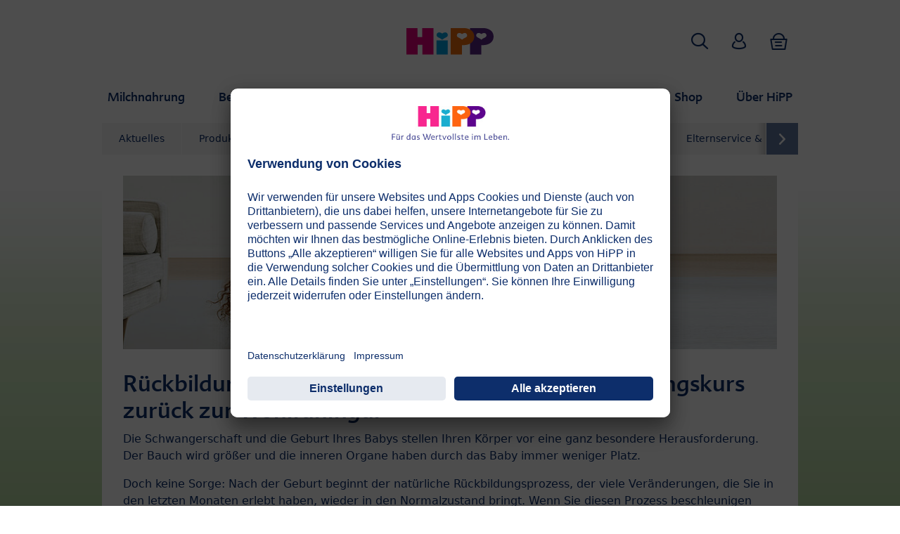

--- FILE ---
content_type: text/html; charset=utf-8
request_url: https://www.hipp.de/schwanger/ratgeber/rueckbildung/
body_size: 23794
content:
<!DOCTYPE html>
<html dir="ltr" lang="de-DE">
<head>

<meta charset="utf-8">
<!-- 
	This website is powered by TYPO3 - inspiring people to share!
	TYPO3 is a free open source Content Management Framework initially created by Kasper Skaarhoj and licensed under GNU/GPL.
	TYPO3 is copyright 1998-2026 of Kasper Skaarhoj. Extensions are copyright of their respective owners.
	Information and contribution at https://typo3.org/
-->


<link rel="icon" href="/typo3conf/ext/kk_theme_hippde/Resources/Public/Icons/favicon.ico" type="image/vnd.microsoft.icon">
<title>Rückbildungsgymnastik nach Schwangerschaft &amp; Geburt</title>
<meta http-equiv="x-ua-compatible" content="IE=edge" />
<meta name="generator" content="TYPO3 CMS" />
<meta name="description" content="Mit dem sanften Rückbildungskurs zurück zur Wohlfühlfigur: ✔ Die besten Übungen. ✔ Sport nach der Geburt. ➤ Erfahren Sie mehr über Rückbildungsgymnastik!" />
<meta name="viewport" content="width=device-width, initial-scale=1" />
<meta name="robots" content="index,follow" />
<meta property="og:site_name" content="HiPP" />
<meta property="og:description" content="Mit dem sanften Rückbildungskurs zurück zur Wohlfühlfigur: ✔ Die besten Übungen. ✔ Sport nach der Geburt. ➤ Erfahren Sie mehr über Rückbildungsgymnastik!" />
<meta property="og:title" content="Rückbildungsgymnastik nach Schwangerschaft &amp; Geburt" />
<meta property="og:image" content="https://www.hipp.de/fileadmin/_processed_/5/7/csm_t_s_ratgeber_rueckbildungsgymnastik_b84e58e4c2.jpg" />
<meta name="twitter:card" content="summary" />
<meta name="apple-mobile-web-app-capable" content="no" />


<link rel="stylesheet" href="/typo3temp/assets/css/e9175655937e7147e6f99f94a7de75a4.css?1752484592" media="all">
<link rel="stylesheet" href="/typo3conf/ext/kk_teaser/Resources/Public/Css/teaser.css?1751377284" media="all">
<link rel="stylesheet" href="/typo3conf/ext/kk_theme_hippde/Resources/Public/Css/layout.min.css?1751450172" media="all">
<link href="/typo3conf/ext/kk_pageattributes/Resources/Public/Css/styles.css?1750862698" rel="stylesheet" >







<!-- Copyright (c) 2000-2021 etracker GmbH. All rights reserved. -->
<!-- This material may not be reproduced, displayed, modified or distributed -->
<!-- without the express prior written permission of the copyright holder. -->
<!-- etracker tracklet 5.0 -->
<script type="text/javascript">
    var et_pagename = "Schwangerschaft%20-%20Alle%20Infos%20%26%20Tipps.Ratgeber.R%C3%BCckbildungsgymnastik%20nach%20Schwangerschaft%20%26%20Geburt";
    var et_areas = "de%2FSchwangerschaft%20-%20Alle%20Infos%20%26%20Tipps%2FRatgeber%2FR%C3%BCckbildungsgymnastik%20nach%20Schwangerschaft%20%26%20Geburt";
    var kk_et_pagename = "Schwangerschaft - Alle Infos &amp; Tipps.Ratgeber.Rückbildungsgymnastik nach Schwangerschaft &amp; Geburt";
    var kk_et_areas = "de/Schwangerschaft - Alle Infos &amp; Tipps/Ratgeber/Rückbildungsgymnastik nach Schwangerschaft &amp; Geburt";
    var et_tval = 0;
    var et_tsale = 0;
    var et_tonr = "";
    var et_basket = "";
    var _etr = {
        signalizeServiceWorkerPath: "/typo3conf/ext/kk_theme_hippde/Resources/Public/Contrib/etracker/sw.js",
        signalizeServiceWorkerScope: "/typo3conf/ext/kk_theme_hippde/Resources/Public/Contrib/etracker/"
    };
</script>

<script id="_etLoader" type="text/plain" charset="UTF-8"
        data-block-cookies="true"
        data-respect-dnt="true"
        data-secure-code="Zxg68K"
        data-usercentrics="Etracker und Signalize ohne Cookies"
        src="//code.etracker.com/e.js" async></script>
<!-- etracker tracklet 5.0 end -->

<!-- Google Tag Manager -->
<script>
    // create dataLayer
    window.dataLayer = window.dataLayer || [];

    function gtag() {
        dataLayer.push(arguments);
    }

    // set „denied" as default for both ad and analytics storage, as well as ad_user_data and ad_personalization
    gtag("consent", "default", {
        ad_user_data: "denied",
        ad_personalization: "denied",
        ad_storage: "denied",
        analytics_storage: "denied",
        wait_for_update: 2000 // milliseconds to wait for update
    });

    gtag("set", "ads_data_redaction", true);

    // Please replace 'ucEvent' with the event you have just created
    window.addEventListener("ucEvent", function (e) {
        if (e.detail && e.detail.event === "consent_status") {
            // Please replace the analytics service name here with the customized service
            var ucAnalyticsService = 'Google Analytics';
            // Please replace the ad service name here with the customized service
            var ucAdService = 'Google Ads';

            if (e.detail.hasOwnProperty(ucAnalyticsService) && e.detail.hasOwnProperty(ucAdService)) {
                gtag("consent", "update", {
                    ad_storage: e.detail[ucAdService] ? 'granted' : 'denied',
                    ad_user_data: e.detail[ucAdService] ? 'granted' : 'denied',
                    ad_personalization: e.detail[ucAdService] ? 'granted' : 'denied',
                    analytics_storage: e.detail[ucAnalyticsService] ? 'granted' : 'denied'
                });
            } else {
                if (e.detail.hasOwnProperty(ucAdService)) {
                    gtag("consent", "update", {
                        ad_storage: e.detail[ucAdService] ? 'granted' : 'denied',
                        ad_user_data: e.detail[ucAdService] ? 'granted' : 'denied',
                        ad_personalization: e.detail[ucAdService] ? 'granted' : 'denied'
                    });
                }
                if (e.detail.hasOwnProperty(ucAnalyticsService)) {
                    gtag("consent", "update", {
                        analytics_storage: e.detail[ucAnalyticsService] ? 'granted' : 'denied'
                    });
                }
            }
        }
    });
</script>
<script>(function(w,d,s,l,i){w[l]=w[l]||[];w[l].push({'gtm.start':
new Date().getTime(),event:'gtm.js'});var f=d.getElementsByTagName(s)[0],
j=d.createElement(s),dl=l!='dataLayer'?'&l='+l:'';j.async=true;j.src=
'https://www.googletagmanager.com/gtm.js?id='+i+dl;f.parentNode.insertBefore(j,f);
})(window,document,'script','dataLayer','GTM-NKLZ5X5');</script>
<!-- End Google Tag Manager -->

<!-- UserCentrics -->
<link rel="preconnect" href="//app.usercentrics.eu">
<link rel="preconnect" href="//api.usercentrics.eu">
<link rel="preload" href="//app.usercentrics.eu/browser-ui/latest/loader.js" as="script">
<script id="usercentrics-cmp" data-settings-id="8RJ9jUi1O" src="https://app.usercentrics.eu/browser-ui/latest/loader.js" async></script>
<!-- End UserCentrics -->

<!-- UserCentrics Smart Data Protector -->
<link rel="preconnect" href="//privacy-proxy.usercentrics.eu">
<link rel="preload" href="//privacy-proxy.usercentrics.eu/latest/uc-block.bundle.js" as="script">
<script type="application/javascript" src="https://privacy-proxy.usercentrics.eu/latest/uc-block.bundle.js"></script>
<!-- End UserCentrics Smart Data Protector -->

<script>
    // Facebook pixel
    uc.setServiceAlias({'ko1w5PpFl': 'h018DhkcO'});
    // Flockler
    uc.setServiceAlias({'uJyv6-Nm': '5XH_Ktl8R'});

    // recaptcha used for registration
    uc.deactivateBlocking([
        'Hko_qNsui-Q',
        'BJ59EidsWQ'
    ]);
    // reload on gmap page
    uc.reloadOnOptIn('S1pcEj_jZX');

    // Custom translations
    uc.setCustomTranslations({
        de: {
            "DEFAULT_DESCRIPTION": "Bitte stimmen Sie der Nutzung dieses externen Services zu.",
            "DEFAULT_TITLE": "%TECHNOLOGY_NAME%-Service",
            "MAP_DESCRIPTION": "Bitte stimmen Sie der Nutzung dieses externen Services zu.",
            "VIDEO_DESCRIPTION": "Bitte stimmen Sie der Nutzung dieses externen Services zu."
        }
    });
</script>


<link rel="canonical" href="https://www.hipp.de/schwanger/ratgeber/rueckbildung/"/>

<link rel="alternate" hreflang="de-DE" href="https://www.hipp.de/schwanger/ratgeber/rueckbildung/"/>
<link rel="alternate" hreflang="de-AT" href="https://www.hipp.at/schwanger/ratgeber/rueckbildung/"/>
<link rel="alternate" hreflang="x-default" href="https://www.hipp.de/schwanger/ratgeber/rueckbildung/"/>
</head>
<body id="p7552" class="page-7552 pagelevel-3 language-0 backendlayout-default layout-default theme-orange">

<div id="top"></div>
<div class="body-bg">
    <a class="visually-hidden-focusable" href="#page-content">
        <span>Zum Inhalt springen</span>
    </a>
    



    
    
<header id="page-header">
    <nav class="container g-0">
        <div class="autohide">
            <div class="logo">
                <a href="/">
                    <img class="logo-image" src="/typo3conf/ext/kk_theme_hippde/Resources/Public/Images/logo.svg" alt="hipp-de logo" height="38" width="125">
                </a>
            </div>
            <div class="navbar-hipp">
                <div class="navbar navbar-expand-md">
                    <button class="navbar-toggler" type="button" data-bs-toggle="offcanvas" data-bs-target="#mainnavigation" aria-controls="mainnavigation" aria-label="Hauptnavigation">
                        <span class="navbar-toggler-icon">
                            <span></span>
                            <span></span>
                            <span></span>
                        </span>
                        <span class="visually-hidden">Menü</span>
                    </button>
                    <div id="mainnavigation" class="offcanvas-md offcanvas-start flex-grow-1" tabindex="-1">
                        <div class="offcanvas-header">
                            <button type="button" class="btn-close btn-close" data-bs-dismiss="offcanvas" aria-label="Close" data-bs-target="#mainnavigation"></button>
                        </div>
                        <div class="offcanvas-body p-0">
                            <form class="search-form" action="/suche/">
                                <label for="nav_search" class="visually-hidden">Suche:</label>
                                <input type="text" name="search" id="nav_search" aria-label="Suche" class="form-control" placeholder="Suche">
                                <button type="submit" class="btn btn-primary">
                                    <span class="kkicon kkicon-search"></span> <span class="visually-hidden">Jetzt suchen</span>
                                </button>
                            </form>

                            

    <ul class="navbar-nav">
        
            
            <li class="nav-item layout-blue">
                <a href="/milchnahrung/" title="Milchnahrung" class="nav-link">
                    <span class="nav-link-text">Milchnahrung</span>
                </a>
                
    
    
        
            <button type="button" class="submenu-dropdown-toggle collapsed" data-bs-toggle="collapse" data-bs-target="#mainnavigation-submenu-1045" aria-controls="mainnavigation-submenu-1045" aria-expanded="false">
                <span class="visually-hidden">Milchnahrung</span>
            </button>
        
        <ul class="navbar-nav submenu-dropdown collapse" id="mainnavigation-submenu-1045">
            
                
                <li class="nav-item">
                    <a href="/milchnahrung/aktuelles/" title="Aktuelles" class="nav-link">
                        <span class="nav-link-text">Aktuelles</span>
                    </a>
                    
    
    
        
            <button type="button" class="submenu-dropdown-toggle collapsed" data-bs-toggle="collapse" data-bs-target="#mainnavigation-submenu-4396" aria-controls="mainnavigation-submenu-4396" aria-expanded="false">
                <span class="visually-hidden">Aktuelles</span>
            </button>
        
        <ul class="navbar-nav submenu-dropdown collapse" id="mainnavigation-submenu-4396">
            
                
                <li class="nav-item">
                    <a href="/milchnahrung/aktuelles/information-zum-rueckruf-bestimmter-saeuglingsnahrungen/" title="Rückruf bestimmter Säuglingsnahrungen" class="nav-link">
                        <span class="nav-link-text">Rückruf bestimmter Säuglingsnahrungen</span>
                    </a>
                    
    
    

                </li>
                
            
                
                <li class="nav-item">
                    <a href="/milchnahrung/aktuelles/gewinnspiel-kuehe-finden/" title="Gewinnspiel: Kühe finden" class="nav-link">
                        <span class="nav-link-text">Gewinnspiel: Kühe finden</span>
                    </a>
                    
    
    

                </li>
                
            
                
                <li class="nav-item">
                    <a href="/milchnahrung/aktuelles/hipp-ha-combiotikr-weiterentwickelte-rezeptur-und-design/" title="HiPP HA COMBIOTIK®: Weiterentwickelte Rezeptur und Design" class="nav-link">
                        <span class="nav-link-text">HiPP HA COMBIOTIK®: Weiterentwickelte Rezeptur und Design</span>
                    </a>
                    
    
    

                </li>
                
            
                
                <li class="nav-item">
                    <a href="/milchnahrung/aktuelles/ziegenmilch-milchnahrung-fuer-babys-im-eltern-test-hipp/" title="Test-Ergebnisseite Ziegenmilch" class="nav-link">
                        <span class="nav-link-text">Test-Ergebnisseite Ziegenmilch</span>
                    </a>
                    
    
    

                </li>
                
            
                
                <li class="nav-item">
                    <a href="/milchnahrung/baby-entwicklungskalender/" title="Entwicklungs-Kalender" class="nav-link">
                        <span class="nav-link-text">Entwicklungs-Kalender</span>
                    </a>
                    
    
    

                </li>
                
            
                
                <li class="nav-item">
                    <a href="https://shop.hipp.de/milchnahrung/produkte/milchberater.html" title="Welche Milchnahrung?" class="nav-link">
                        <span class="nav-link-text">Welche Milchnahrung?</span>
                    </a>
                    
    
    

                </li>
                
            
                
                <li class="nav-item">
                    <a href="/milchnahrung/ratgeber/stillen/trinkmenge-berechnen/" title="Trinkmengen-Rechner" class="nav-link">
                        <span class="nav-link-text">Trinkmengen-Rechner</span>
                    </a>
                    
    
    

                </li>
                
            
                
                <li class="nav-item">
                    <a href="/milchnahrung/ratgeber/lexikon-milchnahrung-a-z/" title="Lexikon: Milchnahrung von A-Z" class="nav-link">
                        <span class="nav-link-text">Lexikon: Milchnahrung von A-Z</span>
                    </a>
                    
    
    

                </li>
                
            
                
                <li class="nav-item">
                    <a href="/milchnahrung/aktuelles/was-tun-mit-den-milchpulver-loeffeln/" title="Was tun mit den Milchpulver-Löffeln?" class="nav-link">
                        <span class="nav-link-text">Was tun mit den Milchpulver-Löffeln?</span>
                    </a>
                    
    
    

                </li>
                
            
                
                <li class="nav-item">
                    <a href="/milchnahrung/aktuelles/milchflaeschchen-quiz/" title="Milchfläschchen-Quiz" class="nav-link">
                        <span class="nav-link-text">Milchfläschchen-Quiz</span>
                    </a>
                    
    
    

                </li>
                
            
                
                <li class="nav-item">
                    <a href="/milchnahrung/aktuelles/stillassistent-von-hipp-fuer-amazon-alexa/" title="Stillassistent von HiPP für Amazon  Alexa" class="nav-link">
                        <span class="nav-link-text">Stillassistent von HiPP für Amazon  Alexa</span>
                    </a>
                    
    
    

                </li>
                
            
                
                <li class="nav-item">
                    <a href="https://shop.hipp.de/hipp-startset-milchnahrung.html" title="HiPP Startset Milchnahrung" class="nav-link">
                        <span class="nav-link-text">HiPP Startset Milchnahrung</span>
                    </a>
                    
    
    

                </li>
                
            
                
                <li class="nav-item">
                    <a href="/milchnahrung/ratgeber/erste-zeit-mit-meinem-baby/" title="Erste Zeit mit meinem Baby" class="nav-link">
                        <span class="nav-link-text">Erste Zeit mit meinem Baby</span>
                    </a>
                    
    
    

                </li>
                
            
                
                <li class="nav-item">
                    <a href="/milchnahrung/ratgeber/stillen/ge-und-verbote-in-der-stillzeit/" title="Ge- und Verbote in der Stillzeit" class="nav-link">
                        <span class="nav-link-text">Ge- und Verbote in der Stillzeit</span>
                    </a>
                    
    
    

                </li>
                
            
                
                <li class="nav-item">
                    <a href="http://www.hipp.de/forum/viewforum.php?f=17" title="HiPP Expertenforum" class="nav-link">
                        <span class="nav-link-text">HiPP Expertenforum</span>
                    </a>
                    
    
    

                </li>
                
            
        </ul>
    

                </li>
                
            
                
                <li class="nav-item">
                    <a href="https://shop.hipp.de/milchnahrung/produkte.html" title="Milchnahrung Produkte" class="nav-link">
                        <span class="nav-link-text">Milchnahrung Produkte</span>
                    </a>
                    
    
    
        
            <button type="button" class="submenu-dropdown-toggle collapsed" data-bs-toggle="collapse" data-bs-target="#mainnavigation-submenu-1047" aria-controls="mainnavigation-submenu-1047" aria-expanded="false">
                <span class="visually-hidden">Milchnahrung Produkte</span>
            </button>
        
        <ul class="navbar-nav submenu-dropdown collapse" id="mainnavigation-submenu-1047">
            
                
                <li class="nav-item">
                    <a href="https://shop.hipp.de/milchnahrung/produkte/von-eltern-getestet.html" title="Von Eltern getestet" class="nav-link">
                        <span class="nav-link-text">Von Eltern getestet</span>
                    </a>
                    
    
    

                </li>
                
            
                
                <li class="nav-item">
                    <a href="https://shop.hipp.de/milchnahrung/produkte/hipp-kindermilch-combiotik.html" title="HiPP Kindermilch COMBIOTIK®" class="nav-link">
                        <span class="nav-link-text">HiPP Kindermilch COMBIOTIK®</span>
                    </a>
                    
    
    

                </li>
                
            
                
                <li class="nav-item">
                    <a href="https://shop.hipp.de/milchnahrung/produkte/hipp-combiotik.html" title="HiPP BIO COMBIOTIK®" class="nav-link">
                        <span class="nav-link-text">HiPP BIO COMBIOTIK®</span>
                    </a>
                    
    
    

                </li>
                
            
                
                <li class="nav-item">
                    <a href="https://shop.hipp.de/milchnahrung/produkte/hipp-bio-ziegenmilch.html" title="HiPP Milchnahrung aus BIO Ziegenmilch" class="nav-link">
                        <span class="nav-link-text">HiPP Milchnahrung aus BIO Ziegenmilch</span>
                    </a>
                    
    
    

                </li>
                
            
                
                <li class="nav-item">
                    <a href="https://shop.hipp.de/milchnahrung/produkte/hipp-bio.html" title="HiPP BIO" class="nav-link">
                        <span class="nav-link-text">HiPP BIO</span>
                    </a>
                    
    
    

                </li>
                
            
                
                <li class="nav-item">
                    <a href="https://shop.hipp.de/milchnahrung/produkte/hipp-ha-combiotik.html" title="HiPP HA COMBIOTIK®" class="nav-link">
                        <span class="nav-link-text">HiPP HA COMBIOTIK®</span>
                    </a>
                    
    
    

                </li>
                
            
                
                <li class="nav-item">
                    <a href="https://shop.hipp.de/milchnahrung/produkte/hipp-spezialnahrungen.html" title="HiPP Spezialnahrungen" class="nav-link">
                        <span class="nav-link-text">HiPP Spezialnahrungen</span>
                    </a>
                    
    
    

                </li>
                
            
                
                <li class="nav-item">
                    <a href="https://shop.hipp.de/milchnahrung/produkte/gute-nacht-flaeschchen.html" title="HiPP Gute-Nacht-Produkte" class="nav-link">
                        <span class="nav-link-text">HiPP Gute-Nacht-Produkte</span>
                    </a>
                    
    
    

                </li>
                
            
                
                <li class="nav-item">
                    <a href="https://shop.hipp.de/milchnahrung/produkte/produktpakete.html" title="HiPP Zubehör" class="nav-link">
                        <span class="nav-link-text">HiPP Zubehör</span>
                    </a>
                    
    
    

                </li>
                
            
                
                <li class="nav-item">
                    <a href="https://shop.hipp.de/angebote/hipp-produktberater.html" title="Produktberater" class="nav-link">
                        <span class="nav-link-text">Produktberater</span>
                    </a>
                    
    
    

                </li>
                
            
        </ul>
    

                </li>
                
            
                
                <li class="nav-item">
                    <a href="/milchnahrung/hipp-milchnahrungen/" title="HiPP Milchnahrungen" class="nav-link">
                        <span class="nav-link-text">HiPP Milchnahrungen</span>
                    </a>
                    
    
    

                </li>
                
            
                
                <li class="nav-item">
                    <a href="/milchnahrung/baby-entwicklungskalender/" title="Entwicklungs-Kalender" class="nav-link">
                        <span class="nav-link-text">Entwicklungs-Kalender</span>
                    </a>
                    
    
    

                </li>
                
            
                
                <li class="nav-item">
                    <a href="/milchnahrung/ratgeber/" title="Ratgeber" class="nav-link">
                        <span class="nav-link-text">Ratgeber</span>
                    </a>
                    
    
    

                </li>
                
            
                
                <li class="nav-item">
                    <a href="/milchnahrung/ratgeber/lexikon-milchnahrung-a-z/" title="Lexikon" class="nav-link">
                        <span class="nav-link-text">Lexikon</span>
                    </a>
                    
    
    

                </li>
                
            
                
                <li class="nav-item">
                    <a href="/ueber-hipp/kontakt/hipp-eltern-und-verbraucherservice/" title="Elternservice &amp; Kontakt" class="nav-link">
                        <span class="nav-link-text">Elternservice &amp; Kontakt</span>
                    </a>
                    
    
    

                </li>
                
            
                
                <li class="nav-item">
                    <a href="https://www.hipp.de/forum?etcc_cmp=ForumNewTopic&amp;etcc_med=Forum&amp;etcc_ctv=MilchRatgeber" title="Forum" class="nav-link">
                        <span class="nav-link-text">Forum</span>
                    </a>
                    
    
    

                </li>
                
            
        </ul>
    

            </li>
            
        
            
            <li class="nav-item layout-green">
                <a href="/beikost/" title="Beikost" class="nav-link">
                    <span class="nav-link-text">Beikost</span>
                </a>
                
    
    
        
            <button type="button" class="submenu-dropdown-toggle collapsed" data-bs-toggle="collapse" data-bs-target="#mainnavigation-submenu-8" aria-controls="mainnavigation-submenu-8" aria-expanded="false">
                <span class="visually-hidden">Beikost</span>
            </button>
        
        <ul class="navbar-nav submenu-dropdown collapse" id="mainnavigation-submenu-8">
            
                
                <li class="nav-item">
                    <a href="/beikost/aktuelles/" title="Aktuelles" class="nav-link">
                        <span class="nav-link-text">Aktuelles</span>
                    </a>
                    
    
    
        
            <button type="button" class="submenu-dropdown-toggle collapsed" data-bs-toggle="collapse" data-bs-target="#mainnavigation-submenu-130" aria-controls="mainnavigation-submenu-130" aria-expanded="false">
                <span class="visually-hidden">Aktuelles</span>
            </button>
        
        <ul class="navbar-nav submenu-dropdown collapse" id="mainnavigation-submenu-130">
            
                
                <li class="nav-item">
                    <a href="/beikost/aktuelles/produkttest-hipp-bio-milchbrei-gute-nacht-hafer-apfel/" title="Produkttest: HiPP BIO Milchbrei Gute-Nacht Hafer-Apfel" class="nav-link">
                        <span class="nav-link-text">Produkttest: HiPP BIO Milchbrei Gute-Nacht Hafer-Apfel</span>
                    </a>
                    
    
    

                </li>
                
            
                
                <li class="nav-item">
                    <a href="/hipp-webinare/beikost-webinar-mit-hipp/" title="Jetzt anmelden: Beikost-Webinar" target="_blank" class="nav-link">
                        <span class="nav-link-text">Jetzt anmelden: Beikost-Webinar</span>
                    </a>
                    
    
    

                </li>
                
            
                
                <li class="nav-item">
                    <a href="/beikost/aktuelles/hipp-bio-spitzenqualitaet/" title="HiPP Bio-Spitzenqualität" class="nav-link">
                        <span class="nav-link-text">HiPP Bio-Spitzenqualität</span>
                    </a>
                    
    
    

                </li>
                
            
                
                <li class="nav-item">
                    <a href="/beikost/aktuelles/beikost-produkttest-das-sagen-unsere-verbraucher/" title="Produkttest-Ergebnisse" class="nav-link">
                        <span class="nav-link-text">Produkttest-Ergebnisse</span>
                    </a>
                    
    
    

                </li>
                
            
                
                <li class="nav-item">
                    <a href="/beikost/aktuelles/gewinnspiel-premiumfruechte/" title="Gewinnspiel: Premium Früchte" class="nav-link">
                        <span class="nav-link-text">Gewinnspiel: Premium Früchte</span>
                    </a>
                    
    
    

                </li>
                
            
                
                <li class="nav-item">
                    <a href="/beikost/aktuelles/100-pflanzlich/" title="100% pflanzlich – die pflanzliche Alternative" class="nav-link">
                        <span class="nav-link-text">100% pflanzlich – die pflanzliche Alternative</span>
                    </a>
                    
    
    

                </li>
                
            
                
                <li class="nav-item">
                    <a href="/beikost/baby-entwicklungskalender/" title="Entwicklungs-Kalender" class="nav-link">
                        <span class="nav-link-text">Entwicklungs-Kalender</span>
                    </a>
                    
    
    

                </li>
                
            
                
                <li class="nav-item">
                    <a href="https://www.bioweitergedacht.de/" title="Wo Bio aufhört, geht HiPP weiter." class="nav-link">
                        <span class="nav-link-text">Wo Bio aufhört, geht HiPP weiter.</span>
                    </a>
                    
    
    

                </li>
                
            
                
                <li class="nav-item">
                    <a href="/beikost/ratgeber/nutri-score/" title="Nutri-Score" class="nav-link">
                        <span class="nav-link-text">Nutri-Score</span>
                    </a>
                    
    
    

                </li>
                
            
                
                <li class="nav-item">
                    <a href="/beikost/aktuelles/alexa-skills-von-hipp/" title="Alexa-Skills von HiPP" class="nav-link">
                        <span class="nav-link-text">Alexa-Skills von HiPP</span>
                    </a>
                    
    
    

                </li>
                
            
                
                <li class="nav-item">
                    <a href="http://shop.hipp.de/angebote/aktuell-im-angebot.html" title="Aktuell im Angebot" class="nav-link">
                        <span class="nav-link-text">Aktuell im Angebot</span>
                    </a>
                    
    
    

                </li>
                
            
                
                <li class="nav-item">
                    <a href="https://shop.hipp.de/angebote/hipp-produktneuheiten.html" title="Neu von HiPP" class="nav-link">
                        <span class="nav-link-text">Neu von HiPP</span>
                    </a>
                    
    
    

                </li>
                
            
                
                <li class="nav-item">
                    <a href="/beikost/ratgeber/hipp-rezeptideen-fuer-kinder-erwachsene/" title="HiPP Rezeptideen" class="nav-link">
                        <span class="nav-link-text">HiPP Rezeptideen</span>
                    </a>
                    
    
    

                </li>
                
            
                
                <li class="nav-item">
                    <a href="/beikost/aktuelles/jubilaeum-60-jahre-bio/bio-erfahrung/" title="Jubiläum 60 Jahre" class="nav-link">
                        <span class="nav-link-text">Jubiläum 60 Jahre</span>
                    </a>
                    
    
    

                </li>
                
            
                
                <li class="nav-item">
                    <a href="/beikost/aktuelles/glaeschen-leer-platz-fuer-ideen/" title="Gläschen leer? Platz für Ideen!" class="nav-link">
                        <span class="nav-link-text">Gläschen leer? Platz für Ideen!</span>
                    </a>
                    
    
    

                </li>
                
            
                
                <li class="nav-item">
                    <a href="http://www.hipp.de/forum/viewforum.php?f=28&amp;sid=a52670abe64a5f95023fe75a8b62c485" title="Eltern in meiner Region" class="nav-link">
                        <span class="nav-link-text">Eltern in meiner Region</span>
                    </a>
                    
    
    

                </li>
                
            
        </ul>
    

                </li>
                
            
                
                <li class="nav-item">
                    <a href="https://shop.hipp.de/beikost/produkte.html" title="Beikost Produkte" class="nav-link">
                        <span class="nav-link-text">Beikost Produkte</span>
                    </a>
                    
    
    
        
            <button type="button" class="submenu-dropdown-toggle collapsed" data-bs-toggle="collapse" data-bs-target="#mainnavigation-submenu-129" aria-controls="mainnavigation-submenu-129" aria-expanded="false">
                <span class="visually-hidden">Beikost Produkte</span>
            </button>
        
        <ul class="navbar-nav submenu-dropdown collapse" id="mainnavigation-submenu-129">
            
                
                <li class="nav-item">
                    <a href="https://shop.hipp.de/beikost/produkte/lieblingsprodukte.html" title="Lieblingsprodukte" class="nav-link">
                        <span class="nav-link-text">Lieblingsprodukte</span>
                    </a>
                    
    
    

                </li>
                
            
                
                <li class="nav-item">
                    <a href="https://shop.hipp.de/beikost/produkte/gemuese.html" title="Gemüse" target="_top" class="nav-link">
                        <span class="nav-link-text">Gemüse</span>
                    </a>
                    
    
    

                </li>
                
            
                
                <li class="nav-item">
                    <a href="https://shop.hipp.de/beikost/produkte/menues.html" title="Menüs" class="nav-link">
                        <span class="nav-link-text">Menüs</span>
                    </a>
                    
    
    

                </li>
                
            
                
                <li class="nav-item">
                    <a href="https://shop.hipp.de/beikost/produkte/100-pflanzlich.html" title="100% Pflanzlich" class="nav-link">
                        <span class="nav-link-text">100% Pflanzlich</span>
                    </a>
                    
    
    

                </li>
                
            
                
                <li class="nav-item">
                    <a href="https://shop.hipp.de/beikost/produkte/fruechte.html" title="Früchte" class="nav-link">
                        <span class="nav-link-text">Früchte</span>
                    </a>
                    
    
    

                </li>
                
            
                
                <li class="nav-item">
                    <a href="https://shop.hipp.de/beikost/produkte/milch-und-getreidebreie.html" title="Milch- &amp; Getreidebreie" class="nav-link">
                        <span class="nav-link-text">Milch- &amp; Getreidebreie</span>
                    </a>
                    
    
    

                </li>
                
            
                
                <li class="nav-item">
                    <a href="https://shop.hipp.de/beikost/produkte/bio-mueesli.html" title="Bio-Müesli" class="nav-link">
                        <span class="nav-link-text">Bio-Müesli</span>
                    </a>
                    
    
    

                </li>
                
            
                
                <li class="nav-item">
                    <a href="https://shop.hipp.de/beikost/produkte/getraenke.html" title="Getränke" class="nav-link">
                        <span class="nav-link-text">Getränke</span>
                    </a>
                    
    
    

                </li>
                
            
                
                <li class="nav-item">
                    <a href="https://shop.hipp.de/beikost/produkte/zum-knabbern.html" title="Knabber-Produkte" class="nav-link">
                        <span class="nav-link-text">Knabber-Produkte</span>
                    </a>
                    
    
    

                </li>
                
            
                
                <li class="nav-item">
                    <a href="https://shop.hipp.de/beikost/produkte/bio-rapsoel.html" title="Bio Rapsöl" class="nav-link">
                        <span class="nav-link-text">Bio Rapsöl</span>
                    </a>
                    
    
    

                </li>
                
            
                
                <li class="nav-item">
                    <a href="https://shop.hipp.de/beikost/produkte/produktpakete.html" title="HiPP Produktpakete" class="nav-link">
                        <span class="nav-link-text">HiPP Produktpakete</span>
                    </a>
                    
    
    

                </li>
                
            
                
                <li class="nav-item">
                    <a href="https://shop.hipp.de/angebote/hipp-produktberater.html" title="Produktberater" class="nav-link">
                        <span class="nav-link-text">Produktberater</span>
                    </a>
                    
    
    

                </li>
                
            
        </ul>
    

                </li>
                
            
                
                <li class="nav-item">
                    <a href="/beikost/baby-entwicklungskalender/" title="Entwicklungs-Kalender" class="nav-link">
                        <span class="nav-link-text">Entwicklungs-Kalender</span>
                    </a>
                    
    
    

                </li>
                
            
                
                <li class="nav-item">
                    <a href="/beikost/125-jahre-hipp/" title="125 Jahre HiPP" class="nav-link">
                        <span class="nav-link-text">125 Jahre HiPP</span>
                    </a>
                    
    
    

                </li>
                
            
                
                <li class="nav-item">
                    <a href="/beikost/aktuelles/hipp-bio-spitzenqualitaet/" title="Bio-Spitzenqualität" class="nav-link">
                        <span class="nav-link-text">Bio-Spitzenqualität</span>
                    </a>
                    
    
    

                </li>
                
            
                
                <li class="nav-item">
                    <a href="/beikost/ratgeber/" title="Ratgeber" class="nav-link">
                        <span class="nav-link-text">Ratgeber</span>
                    </a>
                    
    
    

                </li>
                
            
                
                <li class="nav-item">
                    <a href="/ueber-hipp/kontakt/hipp-eltern-und-verbraucherservice/" title="Elternservice &amp; Kontakt" class="nav-link">
                        <span class="nav-link-text">Elternservice &amp; Kontakt</span>
                    </a>
                    
    
    

                </li>
                
            
                
                <li class="nav-item">
                    <a href="https://www.hipp.de/forum/" title="Forum" class="nav-link">
                        <span class="nav-link-text">Forum</span>
                    </a>
                    
    
    

                </li>
                
            
        </ul>
    

            </li>
            
        
            
            <li class="nav-item layout-red">
                <a href="/kinder/" title="Kinder" class="nav-link">
                    <span class="nav-link-text">Kinder</span>
                </a>
                
    
    
        
            <button type="button" class="submenu-dropdown-toggle collapsed" data-bs-toggle="collapse" data-bs-target="#mainnavigation-submenu-1125" aria-controls="mainnavigation-submenu-1125" aria-expanded="false">
                <span class="visually-hidden">Kinder</span>
            </button>
        
        <ul class="navbar-nav submenu-dropdown collapse" id="mainnavigation-submenu-1125">
            
                
                <li class="nav-item">
                    <a href="/kinder/aktuelles/" title="Aktuelles" class="nav-link">
                        <span class="nav-link-text">Aktuelles</span>
                    </a>
                    
    
    
        
            <button type="button" class="submenu-dropdown-toggle collapsed" data-bs-toggle="collapse" data-bs-target="#mainnavigation-submenu-1126" aria-controls="mainnavigation-submenu-1126" aria-expanded="false">
                <span class="visually-hidden">Aktuelles</span>
            </button>
        
        <ul class="navbar-nav submenu-dropdown collapse" id="mainnavigation-submenu-1126">
            
                
                <li class="nav-item">
                    <a href="/kinder/aktuelles/marys-meals/" title="Mary&#039;s Meals" class="nav-link">
                        <span class="nav-link-text">Mary&#039;s Meals</span>
                    </a>
                    
    
    

                </li>
                
            
                
                <li class="nav-item">
                    <a href="/beikost/aktuelles/hipp-bio-spitzenqualitaet/" title="Bio-Spitzenqualität" class="nav-link">
                        <span class="nav-link-text">Bio-Spitzenqualität</span>
                    </a>
                    
    
    

                </li>
                
            
                
                <li class="nav-item">
                    <a href="/kinder/aktuelles/gewinnspiel-tiere-merken/" title="Gewinnspiel: Tiere merken" class="nav-link">
                        <span class="nav-link-text">Gewinnspiel: Tiere merken</span>
                    </a>
                    
    
    

                </li>
                
            
                
                <li class="nav-item">
                    <a href="/kinder/baby-entwicklungskalender/" title="Baby Entwicklungskalender" class="nav-link">
                        <span class="nav-link-text">Baby Entwicklungskalender</span>
                    </a>
                    
    
    

                </li>
                
            
                
                <li class="nav-item">
                    <a href="http://shop.hipp.de/angebote/hipp-produktneuheiten.html" title="Neu von HiPP" class="nav-link">
                        <span class="nav-link-text">Neu von HiPP</span>
                    </a>
                    
    
    

                </li>
                
            
                
                <li class="nav-item">
                    <a href="http://shop.hipp.de/angebote/aktuell-im-angebot.html" title="Angebote im HiPP Shop" class="nav-link">
                        <span class="nav-link-text">Angebote im HiPP Shop</span>
                    </a>
                    
    
    

                </li>
                
            
                
                <li class="nav-item">
                    <a href="/kinder/aktuelles/hippis-abenteuerwelt/hipp-kinder-app/" title="Kinder App" class="nav-link">
                        <span class="nav-link-text">Kinder App</span>
                    </a>
                    
    
    

                </li>
                
            
                
                <li class="nav-item">
                    <a href="/kinder/aktuelles/hippis-abenteuerwelt/" title="HiPPiS Abenteuerwelt" class="nav-link">
                        <span class="nav-link-text">HiPPiS Abenteuerwelt</span>
                    </a>
                    
    
    
        
            <button type="button" class="submenu-dropdown-toggle collapsed" data-bs-toggle="collapse" data-bs-target="#mainnavigation-submenu-4667" aria-controls="mainnavigation-submenu-4667" aria-expanded="false">
                <span class="visually-hidden">HiPPiS Abenteuerwelt</span>
            </button>
        
        <ul class="navbar-nav submenu-dropdown collapse" id="mainnavigation-submenu-4667">
            
                
                <li class="nav-item">
                    <a href="/kinder/aktuelles/hippis-abenteuerwelt/hipp-kinder-app/" title="HiPP Kinder App" class="nav-link">
                        <span class="nav-link-text">HiPP Kinder App</span>
                    </a>
                    
    
    

                </li>
                
            
                
                <li class="nav-item">
                    <a href="/kinder/aktuelles/hippis-abenteuerwelt/wir-sind-die-hippis/" title="Wir sind die HiPPiS" class="nav-link">
                        <span class="nav-link-text">Wir sind die HiPPiS</span>
                    </a>
                    
    
    

                </li>
                
            
                
                <li class="nav-item">
                    <a href="/kinder/aktuelles/hippis-abenteuerwelt/spielideen-fuer-kinder/" title="Spielideen für Kinder" class="nav-link">
                        <span class="nav-link-text">Spielideen für Kinder</span>
                    </a>
                    
    
    

                </li>
                
            
                
                <li class="nav-item">
                    <a href="/kinder/aktuelles/hippis-abenteuerwelt/hippis-hoerspiel/" title="HiPPiS Hörspiel" class="nav-link">
                        <span class="nav-link-text">HiPPiS Hörspiel</span>
                    </a>
                    
    
    

                </li>
                
            
        </ul>
    

                </li>
                
            
                
                <li class="nav-item">
                    <a href="/kinder/aktuelles/die-hippis-brauchen-hilfe/" title="Die HiPPiS brauchen Hilfe!" class="nav-link">
                        <span class="nav-link-text">Die HiPPiS brauchen Hilfe!</span>
                    </a>
                    
    
    

                </li>
                
            
                
                <li class="nav-item">
                    <a href="/kinder/aktuelles/kinderweisheiten/" title="Kinderweisheiten" class="nav-link">
                        <span class="nav-link-text">Kinderweisheiten</span>
                    </a>
                    
    
    

                </li>
                
            
                
                <li class="nav-item">
                    <a href="/kinder/aktuelles/aktion-kleinkindernaehrung/" title="Aktion Kleinkind-Ernährung" class="nav-link">
                        <span class="nav-link-text">Aktion Kleinkind-Ernährung</span>
                    </a>
                    
    
    

                </li>
                
            
        </ul>
    

                </li>
                
            
                
                <li class="nav-item">
                    <a href="https://shop.hipp.de/kinder/produkte.html" title="Kinder Produkte" class="nav-link">
                        <span class="nav-link-text">Kinder Produkte</span>
                    </a>
                    
    
    
        
            <button type="button" class="submenu-dropdown-toggle collapsed" data-bs-toggle="collapse" data-bs-target="#mainnavigation-submenu-1127" aria-controls="mainnavigation-submenu-1127" aria-expanded="false">
                <span class="visually-hidden">Kinder Produkte</span>
            </button>
        
        <ul class="navbar-nav submenu-dropdown collapse" id="mainnavigation-submenu-1127">
            
                
                <li class="nav-item">
                    <a href="https://shop.hipp.de/kinder/produkte/lieblingsprodukte.html" title="Lieblingsprodukte" class="nav-link">
                        <span class="nav-link-text">Lieblingsprodukte</span>
                    </a>
                    
    
    

                </li>
                
            
                
                <li class="nav-item">
                    <a href="https://shop.hipp.de/kinder/produkte/menues.html" title="Menüs" class="nav-link">
                        <span class="nav-link-text">Menüs</span>
                    </a>
                    
    
    

                </li>
                
            
                
                <li class="nav-item">
                    <a href="https://shop.hipp.de/kinder/produkte/quetschbeutel.html" title="Quetschbeutel" class="nav-link">
                        <span class="nav-link-text">Quetschbeutel</span>
                    </a>
                    
    
    

                </li>
                
            
                
                <li class="nav-item">
                    <a href="https://shop.hipp.de/kinder/produkte/quetschbeutel/hippis-frucht-gemuese.html" title="HiPPiS Frucht &amp; Gemüse" class="nav-link">
                        <span class="nav-link-text">HiPPiS Frucht &amp; Gemüse</span>
                    </a>
                    
    
    

                </li>
                
            
                
                <li class="nav-item">
                    <a href="https://shop.hipp.de/kinder/produkte/getraenke.html" title="Getränke" class="nav-link">
                        <span class="nav-link-text">Getränke</span>
                    </a>
                    
    
    

                </li>
                
            
                
                <li class="nav-item">
                    <a href="https://shop.hipp.de/kinder/produkte/kinder-muesli.html" title="Bio Kinder Müesli" class="nav-link">
                        <span class="nav-link-text">Bio Kinder Müesli</span>
                    </a>
                    
    
    

                </li>
                
            
                
                <li class="nav-item">
                    <a href="https://shop.hipp.de/kinder/produkte/zum-knabbern.html" title="Kinder Knabber-Produkte" class="nav-link">
                        <span class="nav-link-text">Kinder Knabber-Produkte</span>
                    </a>
                    
    
    
        
            <button type="button" class="submenu-dropdown-toggle collapsed" data-bs-toggle="collapse" data-bs-target="#mainnavigation-submenu-1133" aria-controls="mainnavigation-submenu-1133" aria-expanded="false">
                <span class="visually-hidden">Kinder Knabber-Produkte</span>
            </button>
        
        <ul class="navbar-nav submenu-dropdown collapse" id="mainnavigation-submenu-1133">
            
                
                <li class="nav-item">
                    <a href="https://shop.hipp.de/kinder/produkte/zum-knabbern/riegel.html" title="Riegel" class="nav-link">
                        <span class="nav-link-text">Riegel</span>
                    </a>
                    
    
    

                </li>
                
            
        </ul>
    

                </li>
                
            
                
                <li class="nav-item">
                    <a href="https://shop.hipp.de/kinder/produkte/produktpakete.html" title="HiPP Produktpakete" class="nav-link">
                        <span class="nav-link-text">HiPP Produktpakete</span>
                    </a>
                    
    
    

                </li>
                
            
        </ul>
    

                </li>
                
            
                
                <li class="nav-item">
                    <a href="/kinder/baby-entwicklungskalender/" title="Entwicklungs-Kalender" class="nav-link">
                        <span class="nav-link-text">Entwicklungs-Kalender</span>
                    </a>
                    
    
    

                </li>
                
            
                
                <li class="nav-item">
                    <a href="/kinder/ratgeber/" title="Ratgeber" class="nav-link">
                        <span class="nav-link-text">Ratgeber</span>
                    </a>
                    
    
    
        
            <button type="button" class="submenu-dropdown-toggle collapsed" data-bs-toggle="collapse" data-bs-target="#mainnavigation-submenu-1134" aria-controls="mainnavigation-submenu-1134" aria-expanded="false">
                <span class="visually-hidden">Ratgeber</span>
            </button>
        
        <ul class="navbar-nav submenu-dropdown collapse" id="mainnavigation-submenu-1134">
            
                
                <li class="nav-item">
                    <a href="/kinder/ratgeber/elternbrief/" title="Elternbrief" class="nav-link">
                        <span class="nav-link-text">Elternbrief</span>
                    </a>
                    
    
    

                </li>
                
            
        </ul>
    

                </li>
                
            
                
                <li class="nav-item">
                    <a href="/ueber-hipp/kontakt/hipp-eltern-und-verbraucherservice/" title="Elternservice &amp; Kontakt" class="nav-link">
                        <span class="nav-link-text">Elternservice &amp; Kontakt</span>
                    </a>
                    
    
    

                </li>
                
            
                
                <li class="nav-item">
                    <a href="https://www.hipp.de/forum/" title="Forum" class="nav-link">
                        <span class="nav-link-text">Forum</span>
                    </a>
                    
    
    

                </li>
                
            
        </ul>
    

            </li>
            
        
            
            <li class="nav-item layout-pink">
                <a href="/pflege/" title="Pflege &amp; Windeln" class="nav-link">
                    <span class="nav-link-text">Pflege &amp; Windeln</span>
                </a>
                
    
    
        
            <button type="button" class="submenu-dropdown-toggle collapsed" data-bs-toggle="collapse" data-bs-target="#mainnavigation-submenu-7" aria-controls="mainnavigation-submenu-7" aria-expanded="false">
                <span class="visually-hidden">Pflege &amp; Windeln</span>
            </button>
        
        <ul class="navbar-nav submenu-dropdown collapse" id="mainnavigation-submenu-7">
            
                
                <li class="nav-item">
                    <a href="/pflege/aktuelles/" title="Aktuelles" class="nav-link">
                        <span class="nav-link-text">Aktuelles</span>
                    </a>
                    
    
    
        
            <button type="button" class="submenu-dropdown-toggle collapsed" data-bs-toggle="collapse" data-bs-target="#mainnavigation-submenu-117" aria-controls="mainnavigation-submenu-117" aria-expanded="false">
                <span class="visually-hidden">Aktuelles</span>
            </button>
        
        <ul class="navbar-nav submenu-dropdown collapse" id="mainnavigation-submenu-117">
            
                
                <li class="nav-item">
                    <a href="/pflege/aktuelles/hipp-hochvertraeglich-pflege/" title="HiPP Hochverträglich Pflege" class="nav-link">
                        <span class="nav-link-text">HiPP Hochverträglich Pflege</span>
                    </a>
                    
    
    

                </li>
                
            
                
                <li class="nav-item">
                    <a href="/pflege/aktuelles/testergebnisse-hipp-oel-balsam-hochvertraeglich/" title="Testergebnisse HiPP Öl-Balsam HOCHVERTRÄGLICH" class="nav-link">
                        <span class="nav-link-text">Testergebnisse HiPP Öl-Balsam HOCHVERTRÄGLICH</span>
                    </a>
                    
    
    

                </li>
                
            
                
                <li class="nav-item">
                    <a href="/pflege/aktuelles/testergebnisse-hipp-familiencreme-hochvertraeglich/" title="Testergebnisse HiPP Familiencreme HOCHVERTRÄGLICH" class="nav-link">
                        <span class="nav-link-text">Testergebnisse HiPP Familiencreme HOCHVERTRÄGLICH</span>
                    </a>
                    
    
    

                </li>
                
            
                
                <li class="nav-item">
                    <a href="/pflege/aktuelles/testergebnisse-hipp-pflegebad-hochvertraeglich/" title="Testergebnisse HiPP Pflegebad HOCHVERTRÄGLICH" class="nav-link">
                        <span class="nav-link-text">Testergebnisse HiPP Pflegebad HOCHVERTRÄGLICH</span>
                    </a>
                    
    
    

                </li>
                
            
                
                <li class="nav-item">
                    <a href="/pflege/aktuelles/hipp-babysanft-mit-natuerlichem-bio-mandeloel/" title="HiPP Babysanft mit natürlichem Bio-Mandelöl" class="nav-link">
                        <span class="nav-link-text">HiPP Babysanft mit natürlichem Bio-Mandelöl</span>
                    </a>
                    
    
    
        
            <button type="button" class="submenu-dropdown-toggle collapsed" data-bs-toggle="collapse" data-bs-target="#mainnavigation-submenu-7097" aria-controls="mainnavigation-submenu-7097" aria-expanded="false">
                <span class="visually-hidden">HiPP Babysanft mit natürlichem Bio-Mandelöl</span>
            </button>
        
        <ul class="navbar-nav submenu-dropdown collapse" id="mainnavigation-submenu-7097">
            
                
                <li class="nav-item">
                    <a href="/pflege/aktuelles/hipp-babysanft-mit-natuerlichem-bio-mandeloel/testergebnisse-hipp-babysanft-milk-lotion/" title="Testergebnisse HiPP Babysanft Milk Lotion" class="nav-link">
                        <span class="nav-link-text">Testergebnisse HiPP Babysanft Milk Lotion</span>
                    </a>
                    
    
    

                </li>
                
            
        </ul>
    

                </li>
                
            
                
                <li class="nav-item">
                    <a href="/pflege/aktuelles/gewinnspiel-milk-lotion/" title="Gewinnspiel: Milk Lotion" class="nav-link">
                        <span class="nav-link-text">Gewinnspiel: Milk Lotion</span>
                    </a>
                    
    
    

                </li>
                
            
                
                <li class="nav-item">
                    <a href="/pflege/aktuelles/gewinnspiel-extra-weiche-windeln/" title="Gewinnspiel: Extra Weiche Windeln" class="nav-link">
                        <span class="nav-link-text">Gewinnspiel: Extra Weiche Windeln</span>
                    </a>
                    
    
    

                </li>
                
            
                
                <li class="nav-item">
                    <a href="/pflege/aktuelles/hipp-app/" title="HiPP App" class="nav-link">
                        <span class="nav-link-text">HiPP App</span>
                    </a>
                    
    
    

                </li>
                
            
                
                <li class="nav-item">
                    <a href="/pflege/aktuelles/windeln/" title="Windeln" class="nav-link">
                        <span class="nav-link-text">Windeln</span>
                    </a>
                    
    
    
        
            <button type="button" class="submenu-dropdown-toggle collapsed" data-bs-toggle="collapse" data-bs-target="#mainnavigation-submenu-6270" aria-controls="mainnavigation-submenu-6270" aria-expanded="false">
                <span class="visually-hidden">Windeln</span>
            </button>
        
        <ul class="navbar-nav submenu-dropdown collapse" id="mainnavigation-submenu-6270">
            
                
                <li class="nav-item">
                    <a href="/pflege/aktuelles/windeln/ergebnisseite-windel-test/" title="Ergebnisseite Windel-Test" class="nav-link">
                        <span class="nav-link-text">Ergebnisseite Windel-Test</span>
                    </a>
                    
    
    

                </li>
                
            
        </ul>
    

                </li>
                
            
                
                <li class="nav-item">
                    <a href="/pflege/aktuelles/hipp-praemien-programm/" title="HiPP Prämien-Programm" class="nav-link">
                        <span class="nav-link-text">HiPP Prämien-Programm</span>
                    </a>
                    
    
    

                </li>
                
            
                
                <li class="nav-item">
                    <a href="https://shop.hipp.de/pflege-und-windeln/produkte/produktpakete.html" title="Produktpakete &amp; Geschenkideen" class="nav-link">
                        <span class="nav-link-text">Produktpakete &amp; Geschenkideen</span>
                    </a>
                    
    
    

                </li>
                
            
        </ul>
    

                </li>
                
            
                
                <li class="nav-item">
                    <a href="https://shop.hipp.de/pflege-und-windeln/produkte.html" title="Pflege &amp; Windeln Produkte" class="nav-link">
                        <span class="nav-link-text">Pflege &amp; Windeln Produkte</span>
                    </a>
                    
    
    
        
            <button type="button" class="submenu-dropdown-toggle collapsed" data-bs-toggle="collapse" data-bs-target="#mainnavigation-submenu-116" aria-controls="mainnavigation-submenu-116" aria-expanded="false">
                <span class="visually-hidden">Pflege &amp; Windeln Produkte</span>
            </button>
        
        <ul class="navbar-nav submenu-dropdown collapse" id="mainnavigation-submenu-116">
            
                
                <li class="nav-item">
                    <a href="https://shop.hipp.de/pflege-und-windeln/produkte/von-eltern-getestet.html" title="Von Eltern getestet" class="nav-link">
                        <span class="nav-link-text">Von Eltern getestet</span>
                    </a>
                    
    
    

                </li>
                
            
                
                <li class="nav-item">
                    <a href="https://shop.hipp.de/pflege-und-windeln/produkte/windeln.html" title="Windeln" class="nav-link">
                        <span class="nav-link-text">Windeln</span>
                    </a>
                    
    
    

                </li>
                
            
                
                <li class="nav-item">
                    <a href="https://shop.hipp.de/pflege-und-windeln/produkte/cremen-und-pflegen.html" title="Cremen &amp; Pflegen" class="nav-link">
                        <span class="nav-link-text">Cremen &amp; Pflegen</span>
                    </a>
                    
    
    

                </li>
                
            
                
                <li class="nav-item">
                    <a href="https://shop.hipp.de/pflege-und-windeln/produkte/feuchttuecher-und-wundschutz.html" title="Tücher" class="nav-link">
                        <span class="nav-link-text">Tücher</span>
                    </a>
                    
    
    
        
            <button type="button" class="submenu-dropdown-toggle collapsed" data-bs-toggle="collapse" data-bs-target="#mainnavigation-submenu-3059" aria-controls="mainnavigation-submenu-3059" aria-expanded="false">
                <span class="visually-hidden">Tücher</span>
            </button>
        
        <ul class="navbar-nav submenu-dropdown collapse" id="mainnavigation-submenu-3059">
            
                
                <li class="nav-item">
                    <a href="https://shop.hipp.de/pflege-und-windeln/produkte/feuchttuecher-und-wundschutz/tuecher-minis.html" title="Tücher minis" class="nav-link">
                        <span class="nav-link-text">Tücher minis</span>
                    </a>
                    
    
    

                </li>
                
            
        </ul>
    

                </li>
                
            
                
                <li class="nav-item">
                    <a href="https://shop.hipp.de/pflege-und-windeln/produkte/baden-und-waschen.html" title="Baden &amp; Waschen" class="nav-link">
                        <span class="nav-link-text">Baden &amp; Waschen</span>
                    </a>
                    
    
    

                </li>
                
            
                
                <li class="nav-item">
                    <a href="https://shop.hipp.de/pflege-und-windeln/produkte/sonnenschutz.html" title="Sonnenschutz" class="nav-link">
                        <span class="nav-link-text">Sonnenschutz</span>
                    </a>
                    
    
    

                </li>
                
            
                
                <li class="nav-item">
                    <a href="https://shop.hipp.de/pflege-und-windeln/produkte/minis-fuer-unterwegs.html" title="Minis für unterwegs" class="nav-link">
                        <span class="nav-link-text">Minis für unterwegs</span>
                    </a>
                    
    
    

                </li>
                
            
                
                <li class="nav-item">
                    <a href="https://shop.hipp.de/pflege-und-windeln/produkte/schwanger-und-schoen.html" title="Schwanger &amp; Schön" class="nav-link">
                        <span class="nav-link-text">Schwanger &amp; Schön</span>
                    </a>
                    
    
    

                </li>
                
            
                
                <li class="nav-item">
                    <a href="https://shop.hipp.de/pflege-und-windeln/produkte/hochvertraeglich.html" title="Hochverträglich" class="nav-link">
                        <span class="nav-link-text">Hochverträglich</span>
                    </a>
                    
    
    

                </li>
                
            
                
                <li class="nav-item">
                    <a href="https://shop.hipp.de/pflege-und-windeln/produkte/produktpakete.html" title="HiPP Produktpakete" class="nav-link">
                        <span class="nav-link-text">HiPP Produktpakete</span>
                    </a>
                    
    
    

                </li>
                
            
        </ul>
    

                </li>
                
            
                
                <li class="nav-item">
                    <a href="/pflege/ratgeber/" title="Ratgeber" class="nav-link">
                        <span class="nav-link-text">Ratgeber</span>
                    </a>
                    
    
    

                </li>
                
            
                
                <li class="nav-item">
                    <a href="/pflege/hautvertraeglichkeit/" title="Hautverträglichkeit" class="nav-link">
                        <span class="nav-link-text">Hautverträglichkeit</span>
                    </a>
                    
    
    
        
            <button type="button" class="submenu-dropdown-toggle collapsed" data-bs-toggle="collapse" data-bs-target="#mainnavigation-submenu-1985" aria-controls="mainnavigation-submenu-1985" aria-expanded="false">
                <span class="visually-hidden">Hautverträglichkeit</span>
            </button>
        
        <ul class="navbar-nav submenu-dropdown collapse" id="mainnavigation-submenu-1985">
            
                
                <li class="nav-item">
                    <a href="/pflege/hautvertraeglichkeit/frei-von-allem-was-sensible-haut-nicht-mag/" title="Frei von allem, was sensible Haut nicht mag." class="nav-link">
                        <span class="nav-link-text">Frei von allem, was sensible Haut nicht mag.</span>
                    </a>
                    
    
    

                </li>
                
            
        </ul>
    

                </li>
                
            
                
                <li class="nav-item">
                    <a href="/ueber-hipp/kontakt/hipp-eltern-und-verbraucherservice/" title="Elternservice &amp; Kontakt" class="nav-link">
                        <span class="nav-link-text">Elternservice &amp; Kontakt</span>
                    </a>
                    
    
    

                </li>
                
            
                
                <li class="nav-item">
                    <a href="https://www.hipp.de/forum/" title="Forum" class="nav-link">
                        <span class="nav-link-text">Forum</span>
                    </a>
                    
    
    

                </li>
                
            
        </ul>
    

            </li>
            
        
            
            <li class="nav-item layout-orange active expanded">
                <a href="/schwanger/" title="Schwangerschaft - Alle Infos &amp; Tipps" class="nav-link">
                    <span class="nav-link-text">Schwanger</span>
                </a>
                
    
    
        
            <button type="button" class="submenu-dropdown-toggle" data-bs-toggle="collapse" data-bs-target="#mainnavigation-submenu-6" aria-controls="mainnavigation-submenu-6" aria-expanded="false">
                <span class="visually-hidden">Schwanger</span>
            </button>
        
        <ul class="navbar-nav submenu-dropdown collapse show" id="mainnavigation-submenu-6">
            
                
                <li class="nav-item">
                    <a href="/schwanger/aktuelles/" title="Aktuelles" class="nav-link">
                        <span class="nav-link-text">Aktuelles</span>
                    </a>
                    
    
    

                </li>
                
            
                
                <li class="nav-item">
                    <a href="https://shop.hipp.de/schwanger/produkte.html" title="Produkte für Schwangere" class="nav-link">
                        <span class="nav-link-text">Produkte für Schwangere</span>
                    </a>
                    
    
    
        
            <button type="button" class="submenu-dropdown-toggle collapsed" data-bs-toggle="collapse" data-bs-target="#mainnavigation-submenu-312" aria-controls="mainnavigation-submenu-312" aria-expanded="false">
                <span class="visually-hidden">Produkte für Schwangere</span>
            </button>
        
        <ul class="navbar-nav submenu-dropdown collapse" id="mainnavigation-submenu-312">
            
                
                <li class="nav-item">
                    <a href="https://shop.hipp.de/schwanger/produkte/hipp-mamasanft.html" title="HiPP Mamasanft" class="nav-link">
                        <span class="nav-link-text">HiPP Mamasanft</span>
                    </a>
                    
    
    

                </li>
                
            
                
                <li class="nav-item">
                    <a href="https://shop.hipp.de/schwanger/produkte/hipp-mama.html" title="HiPP Mama" class="nav-link">
                        <span class="nav-link-text">HiPP Mama</span>
                    </a>
                    
    
    

                </li>
                
            
                
                <li class="nav-item">
                    <a href="https://shop.hipp.de/schwanger/produkte/hipp-produktpakete.html" title="HiPP Produktpakete" class="nav-link">
                        <span class="nav-link-text">HiPP Produktpakete</span>
                    </a>
                    
    
    

                </li>
                
            
        </ul>
    

                </li>
                
            
                
                <li class="nav-item">
                    <a href="/schwanger/schwangerschaftskalender/" title="Schwangerschafts-Kalender" class="nav-link">
                        <span class="nav-link-text">Schwangerschafts-Kalender</span>
                    </a>
                    
    
    

                </li>
                
            
                
                <li class="nav-item active expanded">
                    <a href="/schwanger/ratgeber/" title="Ratgeber" class="nav-link">
                        <span class="nav-link-text">Ratgeber</span>
                    </a>
                    
    
    
        
            <button type="button" class="submenu-dropdown-toggle" data-bs-toggle="collapse" data-bs-target="#mainnavigation-submenu-87" aria-controls="mainnavigation-submenu-87" aria-expanded="false">
                <span class="visually-hidden">Ratgeber</span>
            </button>
        
        <ul class="navbar-nav submenu-dropdown collapse show" id="mainnavigation-submenu-87">
            
                
                <li class="nav-item">
                    <a href="/schwanger/ratgeber/pco-syndrom/" title="Schwanger werden trotz PCO-Syndrom" class="nav-link">
                        <span class="nav-link-text">Schwanger werden trotz PCO-Syndrom</span>
                    </a>
                    
    
    

                </li>
                
            
                
                <li class="nav-item">
                    <a href="/schwanger/ratgeber/kaiserschnittnarbe/" title="Narbe bei Kaiserschnitt" class="nav-link">
                        <span class="nav-link-text">Narbe bei Kaiserschnitt</span>
                    </a>
                    
    
    

                </li>
                
            
                
                <li class="nav-item">
                    <a href="/schwanger/ratgeber/stillen-nach-kaiserschnitt/" title="Stillen nach einem Kaiserschnitt" class="nav-link">
                        <span class="nav-link-text">Stillen nach einem Kaiserschnitt</span>
                    </a>
                    
    
    

                </li>
                
            
                
                <li class="nav-item">
                    <a href="/schwanger/ratgeber/unerfuellter-kinderwunsch/" title="Unerfüllter Kinderwunsch" class="nav-link">
                        <span class="nav-link-text">Unerfüllter Kinderwunsch</span>
                    </a>
                    
    
    

                </li>
                
            
        </ul>
    

                </li>
                
            
                
                <li class="nav-item">
                    <a href="https://www.hipp.de/forum/" title="Forum" class="nav-link">
                        <span class="nav-link-text">Forum</span>
                    </a>
                    
    
    

                </li>
                
            
                
                <li class="nav-item">
                    <a href="/ueber-hipp/kontakt/hipp-eltern-und-verbraucherservice/" title="Elternservice &amp; Kontakt" class="nav-link">
                        <span class="nav-link-text">Elternservice &amp; Kontakt</span>
                    </a>
                    
    
    

                </li>
                
            
        </ul>
    

            </li>
            
        
            
            <li class="nav-item layout-violet">
                <a href="/babyclub/" title="BabyClub" class="nav-link">
                    <span class="nav-link-text">BabyClub</span>
                </a>
                
    
    
        
            <button type="button" class="submenu-dropdown-toggle collapsed" data-bs-toggle="collapse" data-bs-target="#mainnavigation-submenu-5" aria-controls="mainnavigation-submenu-5" aria-expanded="false">
                <span class="visually-hidden">BabyClub</span>
            </button>
        
        <ul class="navbar-nav submenu-dropdown collapse" id="mainnavigation-submenu-5">
            
                
                <li class="nav-item">
                    <a href="/babyclub/neu-registrieren/" title="Neu registrieren" class="nav-link">
                        <span class="nav-link-text">Neu registrieren</span>
                    </a>
                    
    
    

                </li>
                
            
                
                <li class="nav-item">
                    <a href="/babyclub/hipp-mein-babyclub/meine-kinder/kind-hinzufuegen/" title="Kind hinzufügen" class="nav-link">
                        <span class="nav-link-text">Kind hinzufügen</span>
                    </a>
                    
    
    

                </li>
                
            
                
                <li class="nav-item">
                    <a href="/babyclub/login/" title="Login" class="nav-link">
                        <span class="nav-link-text">Login</span>
                    </a>
                    
    
    

                </li>
                
            
                
                <li class="nav-item">
                    <a href="/babyclub/ihre-vorteile/alle-vorteile-auf-einen-blick/" title="Ihre Vorteile" class="nav-link">
                        <span class="nav-link-text">Ihre Vorteile</span>
                    </a>
                    
    
    
        
            <button type="button" class="submenu-dropdown-toggle collapsed" data-bs-toggle="collapse" data-bs-target="#mainnavigation-submenu-66" aria-controls="mainnavigation-submenu-66" aria-expanded="false">
                <span class="visually-hidden">Ihre Vorteile</span>
            </button>
        
        <ul class="navbar-nav submenu-dropdown collapse" id="mainnavigation-submenu-66">
            
                
                <li class="nav-item">
                    <a href="/babyclub/ihre-vorteile/elternbrief/" title="Elternbrief" class="nav-link">
                        <span class="nav-link-text">Elternbrief</span>
                    </a>
                    
    
    

                </li>
                
            
                
                <li class="nav-item">
                    <a href="/babyclub/hipp-mein-babyclub/forum/" title="Forum" class="nav-link">
                        <span class="nav-link-text">Forum</span>
                    </a>
                    
    
    

                </li>
                
            
                
                <li class="nav-item">
                    <a href="/babyclub/ihre-vorteile/rabatte-coupons/" title="Rabatte &amp; Coupons" class="nav-link">
                        <span class="nav-link-text">Rabatte &amp; Coupons</span>
                    </a>
                    
    
    

                </li>
                
            
                
                <li class="nav-item">
                    <a href="/babyclub/ihre-vorteile/shop-vorteile/" title="Shop-Vorteile" class="nav-link">
                        <span class="nav-link-text">Shop-Vorteile</span>
                    </a>
                    
    
    

                </li>
                
            
                
                <li class="nav-item">
                    <a href="/babyclub/ihre-vorteile/babynamen-finder/" title="Babynamen-Finder" class="nav-link">
                        <span class="nav-link-text">Babynamen-Finder</span>
                    </a>
                    
    
    

                </li>
                
            
                
                <li class="nav-item">
                    <a href="/babyclub/ihre-vorteile/hipp-baby-app/" title="HiPP Baby App" class="nav-link">
                        <span class="nav-link-text">HiPP Baby App</span>
                    </a>
                    
    
    

                </li>
                
            
                
                <li class="nav-item">
                    <a href="/babyclub/ihre-vorteile/tipps-fuer-unterwegs/" title="Tipps für unterwegs" class="nav-link">
                        <span class="nav-link-text">Tipps für unterwegs</span>
                    </a>
                    
    
    

                </li>
                
            
                
                <li class="nav-item">
                    <a href="/babyclub/ihre-vorteile/hipp-malvorlagen/" title="HiPP Malvorlagen" class="nav-link">
                        <span class="nav-link-text">HiPP Malvorlagen</span>
                    </a>
                    
    
    

                </li>
                
            
        </ul>
    

                </li>
                
            
                
                <li class="nav-item">
                    <a href="https://www.hipp.de/forum/" title="Forum" class="nav-link">
                        <span class="nav-link-text">Forum</span>
                    </a>
                    
    
    

                </li>
                
            
                
                <li class="nav-item">
                    <a href="/babyclub/aktuelles/" title="Aktuelles" class="nav-link">
                        <span class="nav-link-text">Aktuelles</span>
                    </a>
                    
    
    

                </li>
                
            
                
                <li class="nav-item">
                    <a href="/ueber-hipp/kontakt/hipp-eltern-und-verbraucherservice/" title="Elternservice &amp; Kontakt" class="nav-link">
                        <span class="nav-link-text">Elternservice &amp; Kontakt</span>
                    </a>
                    
    
    

                </li>
                
            
        </ul>
    

            </li>
            
        
            
            <li class="nav-item layout-darkblue">
                <a href="https://shop.hipp.de/shop.html" title="Shop" target="_top" class="nav-link">
                    <span class="nav-link-text">Shop</span>
                </a>
                
    
    
        
            <button type="button" class="submenu-dropdown-toggle collapsed" data-bs-toggle="collapse" data-bs-target="#mainnavigation-submenu-4" aria-controls="mainnavigation-submenu-4" aria-expanded="false">
                <span class="visually-hidden">Shop</span>
            </button>
        
        <ul class="navbar-nav submenu-dropdown collapse" id="mainnavigation-submenu-4">
            
                
                <li class="nav-item">
                    <a href="https://shop.hipp.de/shop/aktuell-im-angebot.html?variant_filter=59" title="Aktuell im Angebot" target="_top" class="nav-link">
                        <span class="nav-link-text">Aktuell im Angebot</span>
                    </a>
                    
    
    

                </li>
                
            
                
                <li class="nav-item">
                    <a href="https://shop.hipp.de/angebote/hipp-mein-babyclub-shop-vorteile.html" title="HiPP Mein BabyClub Vorteile" target="_top" class="nav-link">
                        <span class="nav-link-text">HiPP Mein BabyClub Vorteile</span>
                    </a>
                    
    
    

                </li>
                
            
                
                <li class="nav-item">
                    <a href="https://shop.hipp.de/angebote/hipp-produktneuheiten.html" title="Neuheiten" target="_top" class="nav-link">
                        <span class="nav-link-text">Neuheiten</span>
                    </a>
                    
    
    

                </li>
                
            
                
                <li class="nav-item">
                    <a href="https://shop.hipp.de/angebote/hipp-produktberater.html" title="Produktberater" target="_top" class="nav-link">
                        <span class="nav-link-text">Produktberater</span>
                    </a>
                    
    
    

                </li>
                
            
                
                <li class="nav-item">
                    <a href="https://shop.hipp.de/angebote/hipp-produktpakete.html" title="Produktpakete" target="_top" class="nav-link">
                        <span class="nav-link-text">Produktpakete</span>
                    </a>
                    
    
    

                </li>
                
            
                
                <li class="nav-item">
                    <a href="https://shop.hipp.de/angebote/accessoires.html" title="Accessoires" target="_top" class="nav-link">
                        <span class="nav-link-text">Accessoires</span>
                    </a>
                    
    
    

                </li>
                
            
        </ul>
    

            </li>
            
        
            
            <li class="nav-item layout-darkgreen">
                <a href="/ueber-hipp/" title="Über HiPP" class="nav-link">
                    <span class="nav-link-text">Über HiPP</span>
                </a>
                
    
    
        
            <button type="button" class="submenu-dropdown-toggle collapsed" data-bs-toggle="collapse" data-bs-target="#mainnavigation-submenu-3" aria-controls="mainnavigation-submenu-3" aria-expanded="false">
                <span class="visually-hidden">Über HiPP</span>
            </button>
        
        <ul class="navbar-nav submenu-dropdown collapse" id="mainnavigation-submenu-3">
            
                
                <li class="nav-item">
                    <a href="/ueber-hipp/das-wertvollste/" title="Das Wertvollste" class="nav-link">
                        <span class="nav-link-text">Das Wertvollste</span>
                    </a>
                    
    
    

                </li>
                
            
                
                <li class="nav-item">
                    <a href="/ueber-hipp/bio-qualitaet-nachhaltigkeit/" title="Bio Qualität &amp; Nachhaltigkeit" class="nav-link">
                        <span class="nav-link-text">Bio Qualität &amp; Nachhaltigkeit</span>
                    </a>
                    
    
    
        
            <button type="button" class="submenu-dropdown-toggle collapsed" data-bs-toggle="collapse" data-bs-target="#mainnavigation-submenu-2907" aria-controls="mainnavigation-submenu-2907" aria-expanded="false">
                <span class="visually-hidden">Bio Qualität &amp; Nachhaltigkeit</span>
            </button>
        
        <ul class="navbar-nav submenu-dropdown collapse" id="mainnavigation-submenu-2907">
            
                
                <li class="nav-item">
                    <a href="/ueber-hipp/bio-qualitaet-nachhaltigkeit/unser-nachhaltiges-engagement/" title="Unser nachhaltiges Engagement" class="nav-link">
                        <span class="nav-link-text">Unser nachhaltiges Engagement</span>
                    </a>
                    
    
    

                </li>
                
            
                
                <li class="nav-item">
                    <a href="/ueber-hipp/bio-qualitaet-nachhaltigkeit/nachhaltige-bio-produkte/" title="Nachhaltige Bio Produkte" class="nav-link">
                        <span class="nav-link-text">Nachhaltige Bio Produkte</span>
                    </a>
                    
    
    
        
            <button type="button" class="submenu-dropdown-toggle collapsed" data-bs-toggle="collapse" data-bs-target="#mainnavigation-submenu-2909" aria-controls="mainnavigation-submenu-2909" aria-expanded="false">
                <span class="visually-hidden">Nachhaltige Bio Produkte</span>
            </button>
        
        <ul class="navbar-nav submenu-dropdown collapse" id="mainnavigation-submenu-2909">
            
                
                <li class="nav-item">
                    <a href="/ueber-hipp/bio-qualitaet-nachhaltigkeit/nachhaltige-bio-produkte/das-hipp-bio-siegel/" title="Das HiPP Bio-Siegel" class="nav-link">
                        <span class="nav-link-text">Das HiPP Bio-Siegel</span>
                    </a>
                    
    
    

                </li>
                
            
                
                <li class="nav-item">
                    <a href="/ueber-hipp/bio-qualitaet-nachhaltigkeit/nachhaltige-bio-produkte/bio-gemueseanbau/" title="Bio Gemüseanbau" class="nav-link">
                        <span class="nav-link-text">Bio Gemüseanbau</span>
                    </a>
                    
    
    

                </li>
                
            
                
                <li class="nav-item">
                    <a href="/ueber-hipp/bio-qualitaet-nachhaltigkeit/nachhaltige-bio-produkte/bio-obstanbau/" title="Bio Obstanbau" class="nav-link">
                        <span class="nav-link-text">Bio Obstanbau</span>
                    </a>
                    
    
    

                </li>
                
            
                
                <li class="nav-item">
                    <a href="/ueber-hipp/bio-qualitaet-nachhaltigkeit/nachhaltige-bio-produkte/bio-milch/" title="Bio Milch" class="nav-link">
                        <span class="nav-link-text">Bio Milch</span>
                    </a>
                    
    
    

                </li>
                
            
                
                <li class="nav-item">
                    <a href="/ueber-hipp/bio-qualitaet-nachhaltigkeit/nachhaltige-bio-produkte/artgerechte-tierhaltung/" title="Artgerechte Tierhaltung" class="nav-link">
                        <span class="nav-link-text">Artgerechte Tierhaltung</span>
                    </a>
                    
    
    

                </li>
                
            
                
                <li class="nav-item">
                    <a href="/ueber-hipp/bio-qualitaet-nachhaltigkeit/nachhaltige-bio-produkte/fisch-aus-nachhaltigem-fang/" title="Fisch aus nachhaltigem Fang" class="nav-link">
                        <span class="nav-link-text">Fisch aus nachhaltigem Fang</span>
                    </a>
                    
    
    

                </li>
                
            
                
                <li class="nav-item">
                    <a href="/ueber-hipp/bio-qualitaet-nachhaltigkeit/nachhaltige-bio-produkte/videos-stefan-hipp-zu-den-bio-rohstoffen/" title="Videos: Stefan Hipp zu den Bio Rohstoffen" class="nav-link">
                        <span class="nav-link-text">Videos: Stefan Hipp zu den Bio Rohstoffen</span>
                    </a>
                    
    
    

                </li>
                
            
        </ul>
    

                </li>
                
            
                
                <li class="nav-item">
                    <a href="/ueber-hipp/bio-qualitaet-nachhaltigkeit/nachhaltigkeit-im-unternehmen/" title="Nachhaltigkeit im Unternehmen" class="nav-link">
                        <span class="nav-link-text">Nachhaltigkeit im Unternehmen</span>
                    </a>
                    
    
    
        
            <button type="button" class="submenu-dropdown-toggle collapsed" data-bs-toggle="collapse" data-bs-target="#mainnavigation-submenu-2910" aria-controls="mainnavigation-submenu-2910" aria-expanded="false">
                <span class="visually-hidden">Nachhaltigkeit im Unternehmen</span>
            </button>
        
        <ul class="navbar-nav submenu-dropdown collapse" id="mainnavigation-submenu-2910">
            
                
                <li class="nav-item">
                    <a href="/ueber-hipp/bio-qualitaet-nachhaltigkeit/nachhaltigkeit-im-unternehmen/nachhaltigkeit-als-unternehmensphilosophie/" title="Nachhaltigkeit als Unternehmens-Philosophie" class="nav-link">
                        <span class="nav-link-text">Nachhaltigkeit als Unternehmens-Philosophie</span>
                    </a>
                    
    
    

                </li>
                
            
                
                <li class="nav-item">
                    <a href="/ueber-hipp/bio-qualitaet-nachhaltigkeit/nachhaltigkeit-im-unternehmen/nachhaltigkeitsleitlinien/" title="Nachhaltigkeits-Leitlinien" class="nav-link">
                        <span class="nav-link-text">Nachhaltigkeits-Leitlinien</span>
                    </a>
                    
    
    

                </li>
                
            
                
                <li class="nav-item">
                    <a href="/ueber-hipp/bio-qualitaet-nachhaltigkeit/nachhaltigkeit-im-unternehmen/nachhaltigkeit-in-der-unternehmensorganisation/" title="Nachhaltigkeit in der Unternehmens-Organisation" class="nav-link">
                        <span class="nav-link-text">Nachhaltigkeit in der Unternehmens-Organisation</span>
                    </a>
                    
    
    

                </li>
                
            
                
                <li class="nav-item">
                    <a href="/ueber-hipp/bio-qualitaet-nachhaltigkeit/nachhaltigkeit-im-unternehmen/nachhaltigkeitsberichte/" title="Nachhaltigkeits-Berichte &amp; Umwelt-Erklärungen" class="nav-link">
                        <span class="nav-link-text">Nachhaltigkeits-Berichte &amp; Umwelt-Erklärungen</span>
                    </a>
                    
    
    

                </li>
                
            
        </ul>
    

                </li>
                
            
                
                <li class="nav-item">
                    <a href="/ueber-hipp/bio-qualitaet-nachhaltigkeit/veranstaltungen-aktionen/" title="Veranstaltungen &amp; Aktionen" class="nav-link">
                        <span class="nav-link-text">Veranstaltungen &amp; Aktionen</span>
                    </a>
                    
    
    

                </li>
                
            
                
                <li class="nav-item">
                    <a href="/ueber-hipp/bio-qualitaet-nachhaltigkeit/kooperationen-auszeichnungen/" title="Kooperationen &amp; Auszeichnungen" class="nav-link">
                        <span class="nav-link-text">Kooperationen &amp; Auszeichnungen</span>
                    </a>
                    
    
    

                </li>
                
            
        </ul>
    

                </li>
                
            
                
                <li class="nav-item">
                    <a href="/ueber-hipp/sortiment/hipp-sortiment-fuer-die-ganze-familie/" title="Sortiment" class="nav-link">
                        <span class="nav-link-text">Sortiment</span>
                    </a>
                    
    
    
        
            <button type="button" class="submenu-dropdown-toggle collapsed" data-bs-toggle="collapse" data-bs-target="#mainnavigation-submenu-435" aria-controls="mainnavigation-submenu-435" aria-expanded="false">
                <span class="visually-hidden">Sortiment</span>
            </button>
        
        <ul class="navbar-nav submenu-dropdown collapse" id="mainnavigation-submenu-435">
            
                
                <li class="nav-item">
                    <a href="/ueber-hipp/sortiment/hipp-sortiment-fuer-die-ganze-familie/" title="HiPP Sortiment für die ganze Familie" class="nav-link">
                        <span class="nav-link-text">HiPP Sortiment für die ganze Familie</span>
                    </a>
                    
    
    

                </li>
                
            
                
                <li class="nav-item">
                    <a href="https://www.hipp.de/hipp-sondennahrung/" title="HiPP Sondennahrung" target="_blank" class="nav-link">
                        <span class="nav-link-text">HiPP Sondennahrung</span>
                    </a>
                    
    
    

                </li>
                
            
                
                <li class="nav-item">
                    <a href="/ueber-hipp/presse/mediacenter/" title="MediaCenter" class="nav-link">
                        <span class="nav-link-text">MediaCenter</span>
                    </a>
                    
    
    

                </li>
                
            
        </ul>
    

                </li>
                
            
                
                <li class="nav-item">
                    <a href="/ueber-hipp/zutaten-entdecker/" title="Zutaten-Entdecker" class="nav-link">
                        <span class="nav-link-text">Zutaten-Entdecker</span>
                    </a>
                    
    
    

                </li>
                
            
                
                <li class="nav-item">
                    <a href="/ueber-hipp/unternehmen/" title="Unternehmen" class="nav-link">
                        <span class="nav-link-text">Unternehmen</span>
                    </a>
                    
    
    
        
            <button type="button" class="submenu-dropdown-toggle collapsed" data-bs-toggle="collapse" data-bs-target="#mainnavigation-submenu-14" aria-controls="mainnavigation-submenu-14" aria-expanded="false">
                <span class="visually-hidden">Unternehmen</span>
            </button>
        
        <ul class="navbar-nav submenu-dropdown collapse" id="mainnavigation-submenu-14">
            
                
                <li class="nav-item">
                    <a href="/ueber-hipp/unternehmen/daten-fakten/" title="Daten &amp; Fakten" class="nav-link">
                        <span class="nav-link-text">Daten &amp; Fakten</span>
                    </a>
                    
    
    

                </li>
                
            
                
                <li class="nav-item">
                    <a href="/ueber-hipp/unternehmen/qualitaetsphilosophie/" title="Qualitätsphilosophie" class="nav-link">
                        <span class="nav-link-text">Qualitätsphilosophie</span>
                    </a>
                    
    
    

                </li>
                
            
                
                <li class="nav-item">
                    <a href="/ueber-hipp/unternehmen/unternehmensphilosophie/" title="Unternehmens-Philosophie" class="nav-link">
                        <span class="nav-link-text">Unternehmens-Philosophie</span>
                    </a>
                    
    
    

                </li>
                
            
                
                <li class="nav-item">
                    <a href="/ueber-hipp/unternehmen/preise-anerkennungen/" title="Preise &amp; Anerkennungen" class="nav-link">
                        <span class="nav-link-text">Preise &amp; Anerkennungen</span>
                    </a>
                    
    
    

                </li>
                
            
                
                <li class="nav-item">
                    <a href="/ueber-hipp/unternehmen/historie/" title="Historie" class="nav-link">
                        <span class="nav-link-text">Historie</span>
                    </a>
                    
    
    

                </li>
                
            
                
                <li class="nav-item">
                    <a href="/ueber-hipp/presse/mediacenter/" title="MediaCenter" class="nav-link">
                        <span class="nav-link-text">MediaCenter</span>
                    </a>
                    
    
    

                </li>
                
            
                
                <li class="nav-item">
                    <a href="/ueber-hipp/unternehmen/autoren/" title="Autoren" class="nav-link">
                        <span class="nav-link-text">Autoren</span>
                    </a>
                    
    
    

                </li>
                
            
                
                <li class="nav-item">
                    <a href="/ueber-hipp/unternehmen/agb/" title="AGB &amp; Supplier Code of Conduct" class="nav-link">
                        <span class="nav-link-text">AGB &amp; Supplier Code of Conduct</span>
                    </a>
                    
    
    

                </li>
                
            
                
                <li class="nav-item">
                    <a href="/ueber-hipp/unternehmen/compliance/" title="Compliance" class="nav-link">
                        <span class="nav-link-text">Compliance</span>
                    </a>
                    
    
    

                </li>
                
            
                
                <li class="nav-item">
                    <a href="https://www.hipp.com/" title="International" target="_blank" class="nav-link" rel="noreferrer">
                        <span class="nav-link-text">International</span>
                    </a>
                    
    
    

                </li>
                
            
        </ul>
    

                </li>
                
            
                
                <li class="nav-item">
                    <a href="https://karriere.hipp.de" title="Karriere" target="_blank" class="nav-link">
                        <span class="nav-link-text">Karriere</span>
                    </a>
                    
    
    

                </li>
                
            
                
                <li class="nav-item">
                    <a href="/ueber-hipp/presse/aktuelle-meldung/" title="Presse" class="nav-link">
                        <span class="nav-link-text">Presse</span>
                    </a>
                    
    
    
        
            <button type="button" class="submenu-dropdown-toggle collapsed" data-bs-toggle="collapse" data-bs-target="#mainnavigation-submenu-17" aria-controls="mainnavigation-submenu-17" aria-expanded="false">
                <span class="visually-hidden">Presse</span>
            </button>
        
        <ul class="navbar-nav submenu-dropdown collapse" id="mainnavigation-submenu-17">
            
                
                <li class="nav-item">
                    <a href="/ueber-hipp/presse/archiv/" title="Archiv" class="nav-link">
                        <span class="nav-link-text">Archiv</span>
                    </a>
                    
    
    

                </li>
                
            
                
                <li class="nav-item">
                    <a href="/ueber-hipp/presse/kontakt-presse/" title="Kontakt Presse" class="nav-link">
                        <span class="nav-link-text">Kontakt Presse</span>
                    </a>
                    
    
    

                </li>
                
            
                
                <li class="nav-item">
                    <a href="/ueber-hipp/presse/mediacenter/" title="MediaCenter" class="nav-link">
                        <span class="nav-link-text">MediaCenter</span>
                    </a>
                    
    
    

                </li>
                
            
        </ul>
    

                </li>
                
            
                
                <li class="nav-item">
                    <a href="/ueber-hipp/kontakt/hipp-service-center/" title="Kontakt" class="nav-link">
                        <span class="nav-link-text">Kontakt</span>
                    </a>
                    
    
    
        
            <button type="button" class="submenu-dropdown-toggle collapsed" data-bs-toggle="collapse" data-bs-target="#mainnavigation-submenu-10" aria-controls="mainnavigation-submenu-10" aria-expanded="false">
                <span class="visually-hidden">Kontakt</span>
            </button>
        
        <ul class="navbar-nav submenu-dropdown collapse" id="mainnavigation-submenu-10">
            
                
                <li class="nav-item">
                    <a href="/ueber-hipp/kontakt/hipp-service-center/" title="HiPP Service-Center" class="nav-link">
                        <span class="nav-link-text">HiPP Service-Center</span>
                    </a>
                    
    
    

                </li>
                
            
                
                <li class="nav-item">
                    <a href="/ueber-hipp/kontakt/hipp-eltern-und-verbraucherservice/" title="HiPP Elternservice" class="nav-link">
                        <span class="nav-link-text">HiPP Elternservice</span>
                    </a>
                    
    
    

                </li>
                
            
                
                <li class="nav-item">
                    <a href="/ueber-hipp/kontakt/kontakt-kliniken/" title="Kontakt Kliniken" class="nav-link">
                        <span class="nav-link-text">Kontakt Kliniken</span>
                    </a>
                    
    
    

                </li>
                
            
                
                <li class="nav-item">
                    <a href="/ueber-hipp/kontakt/kontakt-unternehmen/" title="Kontakt Unternehmen" class="nav-link">
                        <span class="nav-link-text">Kontakt Unternehmen</span>
                    </a>
                    
    
    

                </li>
                
            
                
                <li class="nav-item">
                    <a href="/ueber-hipp/kontakt/anfahrt-hipp-deutschland/" title="Anfahrt HiPP Deutschland" class="nav-link">
                        <span class="nav-link-text">Anfahrt HiPP Deutschland</span>
                    </a>
                    
    
    

                </li>
                
            
                
                <li class="nav-item">
                    <a href="/ueber-hipp/kontakt/anfahrt-hipp-oesterreich/" title="Anfahrt HiPP Österreich" class="nav-link">
                        <span class="nav-link-text">Anfahrt HiPP Österreich</span>
                    </a>
                    
    
    

                </li>
                
            
                
                <li class="nav-item">
                    <a href="https://www.hipp.com/" title="International" class="nav-link">
                        <span class="nav-link-text">International</span>
                    </a>
                    
    
    

                </li>
                
            
        </ul>
    

                </li>
                
            
        </ul>
    

            </li>
            
        
    </ul>





                        </div>
                    </div>
                </div>
                
<div class="skip-links" id="skip-links">
    <div class="skip-link skip-link-search">
        <a data-bs-toggle="collapse" href="#skip-link-search" role="button" aria-expanded="false" aria-controls="skip-link-search">
            <span class="kkicon kkicon-search"></span> <span class="visually-hidden">Suche</span>
        </a>
        <div class="collapse skip-content" id="skip-link-search" data-bs-parent="#skip-links">
            <div class="skip-content-inner">
                <form action="/suche/" class="search-form">
                    <label for="search" class="visually-hidden">Suche:</label>
                    <input type="text" name="search" id="search" aria-label="Suche" class="form-control" placeholder="Suche">
                    <button type="submit" class="btn btn-primary">
                        <span class="kkicon kkicon-search"></span> <span class="visually-hidden">Jetzt suchen</span>
                    </button>
                </form>
            </div>
        </div>
    </div>
    <div class="skip-link skip-link-account">
        <a data-bs-toggle="collapse" href="#skip-link-profil" role="button" aria-expanded="false" aria-controls="skip-link-profil">
            <span class="kkicon kkicon-account"></span> <span class="visually-hidden">HiPP Mein Babyclub</span>
        </a>
        <div class="collapse skip-content" id="skip-link-profil" data-bs-parent="#skip-links">
            
                    <div class="skip-content-inner text-center theme-violet force-theme">
                        <p><a class="btn btn-primary" href="/babyclub/login/">Login</a></p>
                        <p><strong style="color: #0d2e6b;">Neu im HiPP Mein BabyClub?</strong></p>
                        <div>
                            <a class="arrow-link text-nowrap" href="/babyclub/neu-registrieren/?external_key=HMBC1">Jetzt kostenlos registrieren</a><br>
                            <a class="arrow-link text-nowrap" href="/babyclub/ihre-vorteile/alle-vorteile-auf-einen-blick/?external_key=HMBC1">Alle Vorteile im Überblick</a>
                        </div>
                    </div>
                
        </div>
    </div>
    <div class="skip-link skip-link-cart">
        <a href="https://shop.hipp.de/checkout/cart">
            <span class="kkicon kkicon-cart"></span> <span class="visually-hidden">Warenkorb</span>
        </a>
    </div>
</div>


            </div>
        </div>
        

    <nav class="nav submenu of-slider">
        
            <a href="/schwanger/aktuelles/" title="Aktuelles" class="nav-link">
                Aktuelles
            </a>
        
            <a href="https://shop.hipp.de/schwanger/produkte.html" title="Produkte für Schwangere" class="nav-link">
                Produkte für Schwangere
            </a>
        
            <a href="/schwanger/schwangerschaftskalender/" title="Schwangerschafts-Kalender" class="nav-link">
                Schwangerschafts-Kalender
            </a>
        
            <a href="/schwanger/ratgeber/" title="Ratgeber" class="nav-link active">
                Ratgeber
            </a>
        
            <a href="https://www.hipp.de/forum/" title="Forum" class="nav-link">
                Forum
            </a>
        
            <a href="/ueber-hipp/kontakt/hipp-eltern-und-verbraucherservice/" title="Elternservice &amp; Kontakt" class="nav-link">
                Elternservice &amp; Kontakt
            </a>
        
    </nav>



    </nav>
    
        <div class="nav-backlink">
            <div class="container">
                <a href="/schwanger/ratgeber/" class="arrow-link-left">Ratgeber</a>
            </div>
        </div>
    
</header>


    

    


    

    <div id="page-content" class="main-section">
        <!--TYPO3SEARCH_begin-->
        

    

    <div class="section section-default">
        

    
    
    
    

    
    
    
    
    
    
    
    
    
    

    

            
            <div id="c47860" class="frame frame-size-default frame-default frame-type-image frame-layout-default frame-background-none frame-no-backgroundimage frame-space-before-none frame-space-after-none">
                <div class="frame-group-container">
                    <div class="frame-group-inner">
                        



                        <div class="frame-container frame-container-default">
                            <div class="frame-inner">
                                
                                



                                

    



                                

    <div class="ce-image ce-center ce-above">
        









    <div class="ce-gallery" data-ce-columns="1" data-ce-images="1">
        <div class="ce-row">
            
                
                    
                        <div class="ce-column">
                            

        
<figure class="image">
    
            
                    

        <picture class="image-embed-item">
            
                
                
                
                
                    
                    
                    
                        
                        
                            
                            
                            
                            
                                    
                                
                            
                        
                    
                    
                    
                    <source data-variant="default" data-maxwidth="990" media="(min-width: 768px)" srcset="/fileadmin/_processed_/7/3/csm_h_s_ratgeber_rueckbildungsgymnastik_138f3a88c3.jpg 1x" width="990" height="263">
                
            
                
                
                
                
                    
                    
                    
                        
                        
                            
                            
                            
                            
                                    
                                
                            
                        
                    
                    
                    
                    <source data-variant="small" data-maxwidth="768" media="(min-width: 576px)" srcset="/fileadmin/_processed_/7/3/csm_h_s_ratgeber_rueckbildungsgymnastik_979342c264.jpg 1x" width="768" height="204">
                
            
                
                
                
                
                    
                    
                    
                        
                        
                            
                            
                            
                            
                                    
                                
                            
                        
                    
                    
                    
                    <source data-variant="extrasmall" data-maxwidth="576"  srcset="/fileadmin/_processed_/7/3/csm_h_s_ratgeber_rueckbildungsgymnastik_91f030718d.jpg 1x" width="576" height="153">
                
            
            
            
            
            
                    
                
            
            
            <img loading="lazy" src="/fileadmin/_processed_/7/3/csm_h_s_ratgeber_rueckbildungsgymnastik_8178180506.jpg" width="990" height="263" intrinsicsize="990x263" title="" alt="HiPP Ratgeber Rückbildungsgymnastik">
        </picture>
    


                
        
    
</figure>


    


                        </div>
                    
                
            
        </div>
    </div>



    </div>


                                



                                



                            </div>
                        </div>
                    </div>
                </div>
            </div>

        




    
    
    
    

    
    
    
    
    
    
    
    
    
    

    

            
            <div id="c47859" class="frame frame-size-default frame-default frame-type-textpic frame-layout-default frame-background-none frame-no-backgroundimage frame-space-before-none frame-space-after-none">
                <div class="frame-group-container">
                    <div class="frame-group-inner">
                        



                        <div class="frame-container frame-container-default">
                            <div class="frame-inner">
                                
                                



                                

    
        

    
        <header>
            

    
            
                

    
            <h1 class="">
                Rückbildungsgymnastik: Mit dem sanften Rückbildungskurs zurück zur Wohlfühlfigur
            </h1>
        



            
        



            



            



        </header>
    



    


                                

    <div class="ce-textpic ce-center ce-above">
        
            











        

        
                <div class="ce-bodytext">
                    
                    <p>Die Schwangerschaft und die Geburt Ihres Babys stellen Ihren Körper vor eine ganz besondere Herausforderung. Der Bauch wird größer und die inneren Organe haben durch das Baby immer weniger Platz. </p>
<p>Doch keine Sorge: Nach der Geburt beginnt der natürliche Rückbildungsprozess, der viele Veränderungen, die Sie in den letzten Monaten erlebt haben, wieder in den Normalzustand bringt. Wenn Sie diesen Prozess beschleunigen möchten und sich ein tolles Ergebnis wünschen, können Sie zusätzlich einen Rückbildungskurs machen. Doch auch, damit der Beckenboden wieder straff wird, ist die Rückbildungsgymnastik wichtig. </p>
<p>Bei alle dem sollten Sie jedoch eines beachten: Sie haben ein Baby zur Welt gebracht. Es ist vollkommen normal, dass sich Ihr Körper verändert. Betrachten Sie es einfach als wunderschönes Geschenk der Natur.</p>
                </div>
            

        
    </div>


                                



                                



                            </div>
                        </div>
                    </div>
                </div>
            </div>

        




    
    
    
    

    
    
    
    
    
    
    
    
    
    

    

            
            <div id="c47858" class="frame frame-size-default frame-default frame-type-textpic frame-layout-default frame-background-none frame-no-backgroundimage frame-space-before-none frame-space-after-none">
                <div class="frame-group-container">
                    <div class="frame-group-inner">
                        



                        <div class="frame-container frame-container-default">
                            <div class="frame-inner">
                                
                                



                                

    
        



    


                                

    <div class="ce-textpic ce-right ce-intext">
        
            




    








        

        
                <div class="ce-bodytext">
                    
                    <p><a href="#c47861" class="internal-link-new-window">Was ist Rückbildungsgymnastik?</a><br><a href="#c47862" class="internal-link-new-window">Start im Wochenbett</a><br><a href="#c47868" class="internal-link-new-window">Sport nach der Geburt</a><br><a href="#c47871" class="internal-link-new-window">Allein oder in der Gruppe?</a><br><a href="#c47873" class="internal-link-new-window">Körper nach der Geburt unterstützen</a><br><a href="#c47874" class="internal-link-new-window">Wichtige Fragen zur Rückbildungsgymnastik</a></p>
                </div>
            

        
    </div>


                                



                                



                            </div>
                        </div>
                    </div>
                </div>
            </div>

        




    
    
    
    

    
    
    
    
    
    
    
    
    
    

    

            
            <div id="c52525" class="frame frame-size-default frame-indent frame-type-shortcut frame-layout-default frame-background-none frame-no-backgroundimage frame-space-before-none frame-space-after-none">
                <div class="frame-group-container">
                    <div class="frame-group-inner">
                        



                        <div class="frame-container frame-container-default">
                            <div class="frame-inner">
                                
                                



                                
                                

    

    
    
    
    

    
    
    
    
    
    
    
    
    
    

    

            
            
            



            
            

    

    
    
    
    

    
    
    
    
    
    
    
    
    
    

    

            
            <div id="c46290" class="frame frame-size-default frame-default frame-type-textpic frame-layout-default frame-background-none frame-no-backgroundimage frame-space-before-none frame-space-after-none">
                <div class="frame-group-container">
                    <div class="frame-group-inner">
                        



                        <div class="frame-container frame-container-default">
                            <div class="frame-inner">
                                
                                



                                

    
        

    
        <header>
            

    
            <h2 class="ce-headline-center">
                Ihre Vorteile im HiPP Mein BabyClub
            </h2>
        



            



            



        </header>
    



    


                                

    <div class="ce-textpic ce-center ce-above">
        
            









    <div class="ce-gallery" data-ce-columns="1" data-ce-images="1">
        <div class="ce-row">
            
                
                    
                        <div class="ce-column">
                            

        
<figure class="image">
    
            <a href="/babyclub/neu-registrieren/?external_key=HMBC1">
                

        <img class="image-embed-item" alt="Eine Vielzahl von Produkten rund ums Baby, darunter ein Buch mit dem Titel &quot;Kleines Wunder&quot;, ein hölzerner Organizer und einige andere Artikel, die alle auf einer hölzernen Oberfläche präsentiert werden." src="/fileadmin/media/DE-AT/images/BabyClub/Sonderformat/img_bcteaser_animated_ohneAktion.gif" width="990" height="630" loading="lazy" />
    


            </a>
        
    
</figure>


    


                        </div>
                    
                
            
        </div>
    </div>



        

        
                <div class="ce-bodytext">
                    
                    <p class="text-center">Jetzt registrieren und Teil unserer HiPP Mein BabyClub Familie werden ♥</p>
<p class="text-center"><a href="/babyclub/neu-registrieren/?external_key=HMBC1" title="Jetzt kostenlos registrieren" class="btn btn-primary">Jetzt kostenlos registrieren</a></p>
                </div>
            

        
    </div>


                                



                                



                            </div>
                        </div>
                    </div>
                </div>
            </div>

        





            



            



            

        





                                



                                



                            </div>
                        </div>
                    </div>
                </div>
            </div>

        




    
    
    
    

    
    
    
    
    
    
    
    
    
    

    

            
            <div id="c47861" class="frame frame-size-default frame-default frame-type-textpic frame-layout-default frame-background-none frame-no-backgroundimage frame-space-before-none frame-space-after-none">
                <div class="frame-group-container">
                    <div class="frame-group-inner">
                        



                        <div class="frame-container frame-container-default">
                            <div class="frame-inner">
                                
                                



                                

    
        

    
        <header>
            

    
            <h2 class="">
                Was ist unter Rückbildungsgymnastik zu verstehen? 
            </h2>
        



            



            



        </header>
    



    


                                

    <div class="ce-textpic ce-right ce-intext">
        
            




    






    <div class="ce-gallery" data-ce-columns="1" data-ce-images="1">
        <div class="ce-row">
            
                
                    
                        <div class="ce-column">
                            

        
<figure class="image">
    
            
                    

        <picture class="image-embed-item">
            
                
                
                
                
                    
                    
                    
                        
                        
                            
                            
                            
                            
                                    
                                
                            
                        
                    
                    
                    
                    <source data-variant="default" data-maxwidth="480" media="(min-width: 768px)" srcset="/fileadmin/_processed_/8/9/csm_t_s_ratgeber_rueckbildungsgymnastik_5_e83ed42177.jpg 1x" width="480" height="256">
                
            
                
                
                
                
                    
                    
                    
                        
                        
                            
                            
                            
                            
                                    
                                
                            
                        
                    
                    
                    
                    <source data-variant="small" data-maxwidth="369" media="(min-width: 576px)" srcset="/fileadmin/_processed_/8/9/csm_t_s_ratgeber_rueckbildungsgymnastik_5_07bb6ae4b4.jpg 1x" width="369" height="197">
                
            
                
                
                
                
                    
                    
                    
                        
                        
                            
                            
                            
                            
                                    
                                
                            
                        
                    
                    
                    
                    <source data-variant="extrasmall" data-maxwidth="576"  srcset="/fileadmin/_processed_/8/9/csm_t_s_ratgeber_rueckbildungsgymnastik_5_7ab7cc62a9.jpg 1x" width="576" height="308">
                
            
            
            
            
            
                    
                
            
            
            <img loading="lazy" src="/fileadmin/_processed_/8/9/csm_t_s_ratgeber_rueckbildungsgymnastik_5_e878fae649.jpg" width="480" height="256" intrinsicsize="480x256" title="" alt="Drei Frauen in einem Fitnessstudio, die eine Fitnessübung machen. Eine Frau führt eine Plank-Übung aus, während sie auf ein auf einer Matte liegendes Baby hinunterblickt, während die beiden anderen eine ähnliche Plank-Position einnehmen.">
        </picture>
    


                
        
    
</figure>


    


                        </div>
                    
                
            
        </div>
    </div>



        

        
                <div class="ce-bodytext">
                    
                    <p>Rückbildungsgymnastik strafft den Körper nach der Geburt. So lässt sich beispielsweise der überdehnte Bauch etwas festigen. Gleichzeitig erfüllen Rückbildungskurse jedoch wichtige gesundheitliche Aspekte. So verhindern sie beispielsweise, dass sich die Gebärmutter absenkt oder dass es zu Inkontinenz kommt. Deshalb ist es wichtig, dass Sie nach der ersten gemeinsamen Zeit mit Ihrem Baby mit der Rückbildungsgymnastik beginnen. </p>
<p>Das Wichtigste ist allerdings, dass Sie sich nicht überfordern. Gerade nach einer anstrengenden Geburt (beispielsweise bei einem <a href="/schwanger/ratgeber/kaiserschnitt/" title="Öffnet internen Link im aktuellen Fenster" class="internal-link">Kaiserschnitt</a>) dauert es meist eine Weile, bis sich Ihr Körper erholt hat. Und auch wenn Sie einige Zeit benötigen, um sich an den neuen Alltag mit Ihrem Baby zu gewöhnen, sollten Sie sich nicht unter Druck setzen. Wichtig ist, dass Sie anfangs nur einige leichte Übungen durchführen, die Ihren Körper straffen. </p>
<p>Wenn Sie sich in ein paar Wochen oder Monaten fit genug fühlen, können Sie mit der Rückbildungsgymnastik immer noch voll durchstarten – denn dafür ist es nie zu spät. </p>
<h3>Deshalb ist Rückbildungsgymnastik wichtig</h3>
<p>Es gibt viele gute Gründe, die für die Ausübung von Rückbildungskursen nach der <a href="/schwanger/ratgeber/geburt-eines-babys/" title="Öffnet internen Link im aktuellen Fenster" class="internal-link">Geburt</a> eines Babys sprechen: </p><ul class="list-normal"><li>Stärkung des Beckenbodens </li><li>Vermeiden des Absenkens der inneren Organe </li><li>damit Sie auch nach der Geburt wieder Lust empfinden </li><li>um einer Inkontinenz vorzubeugen </li><li>um Ihren Bauch und Rücken zu stärken für einen schönen, weiblichen, aufrechten Gang.</li></ul>
                </div>
            

        
    </div>


                                



                                



                            </div>
                        </div>
                    </div>
                </div>
            </div>

        




    
    
    
    

    
    
    
    
    
    
    
    
    
    

    

            
            <div id="c47862" class="frame frame-size-default frame-default frame-type-textpic frame-layout-default frame-background-none frame-no-backgroundimage frame-space-before-none frame-space-after-none">
                <div class="frame-group-container">
                    <div class="frame-group-inner">
                        



                        <div class="frame-container frame-container-default">
                            <div class="frame-inner">
                                
                                



                                

    
        

    
        <header>
            

    
            <h2 class="">
                Starten Sie mit einer leichten Wochenbettgymnastik
            </h2>
        



            



            



        </header>
    



    


                                

    <div class="ce-textpic ce-right ce-intext">
        
            




    






    <div class="ce-gallery" data-ce-columns="1" data-ce-images="1">
        <div class="ce-row">
            
                
                    
                        <div class="ce-column">
                            

        
<figure class="image">
    
            
                    

        <picture class="image-embed-item">
            
                
                
                
                
                    
                    
                    
                        
                        
                            
                            
                            
                            
                                    
                                
                            
                        
                    
                    
                    
                    <source data-variant="default" data-maxwidth="480" media="(min-width: 768px)" srcset="/fileadmin/_processed_/9/9/csm_t_s_ratgeber_rueckbildungsgymnastik_4_f419c75f1a.jpg 1x" width="480" height="256">
                
            
                
                
                
                
                    
                    
                    
                        
                        
                            
                            
                            
                            
                                    
                                
                            
                        
                    
                    
                    
                    <source data-variant="small" data-maxwidth="369" media="(min-width: 576px)" srcset="/fileadmin/_processed_/9/9/csm_t_s_ratgeber_rueckbildungsgymnastik_4_1a47c2d399.jpg 1x" width="369" height="197">
                
            
                
                
                
                
                    
                    
                    
                        
                        
                            
                            
                            
                            
                                    
                                
                            
                        
                    
                    
                    
                    <source data-variant="extrasmall" data-maxwidth="576"  srcset="/fileadmin/_processed_/9/9/csm_t_s_ratgeber_rueckbildungsgymnastik_4_59008961f5.jpg 1x" width="576" height="308">
                
            
            
            
            
            
                    
                
            
            
            <img loading="lazy" src="/fileadmin/_processed_/9/9/csm_t_s_ratgeber_rueckbildungsgymnastik_4_d7e5509f90.jpg" width="480" height="256" intrinsicsize="480x256" title="" alt="Eine Frau mit blondem Haar und blauen Augen, die ein Baby an ihrer Brust hält, beide liegen auf einer weichen Unterlage.">
        </picture>
    


                
        
    
</figure>


    


                        </div>
                    
                
            
        </div>
    </div>



        

        
                <div class="ce-bodytext">
                    
                    <p>Die ersten Tage und Wochen nach der Geburt werden als <a href="/schwanger/ratgeber/wochenbett/" title="Öffnet internen Link im aktuellen Fenster" class="internal-link">Wochenbett</a> bezeichnet, da es eine Zeit der Schonung bedeutet. Bereits kurz nach der Entbindung werden Sie von einem Arzt untersucht. Sobald dieser sein OK gibt, dürfen Sie mit einer leichten Wochenbettgymnastik beginnen. Diese gelingt sogar im Liegen, sodass Sie keine enorme körperliche Belastung befürchten müssen.</p>
                </div>
            

        
    </div>


                                



                                



                            </div>
                        </div>
                    </div>
                </div>
            </div>

        




    
    
    
    

    
    
    
    
    
    
    
    
    
    

    

            
            <div id="c47863" class="frame frame-size-default frame-default frame-type-textpic frame-layout-embedded frame-background-primary frame-no-backgroundimage frame-space-before-none frame-space-after-none">
                <div class="frame-group-container">
                    <div class="frame-group-inner">
                        



                        <div class="frame-container frame-container-default">
                            <div class="frame-inner">
                                
                                



                                

    
        

    
        <header>
            

    
            <h2 class="">
                Hebammen-Tipp
            </h2>
        



            



            



        </header>
    



    


                                

    <div class="ce-textpic ce-center ce-above">
        
            











        

        
                <div class="ce-bodytext">
                    
                    <p><em>„Machen Sie sich bitte mit der Wochenbettgymnastik keinen Stress. Falls Sie es zeitlich schaffen sollten, wäre es super. Meiner Meinung nach ist es jedoch wichtiger, erst einmal mit dem „neuen“ Leben zurechtzukommen und sich wohlzufühlen. Sie können auch noch später, bspw. nach drei Wochen, mit der Wochenbettgymnastik beginnen.“ </em></p>
<p><em>Hebamme, Dorothee Kutz</em></p>
                </div>
            

        
    </div>


                                



                                



                            </div>
                        </div>
                    </div>
                </div>
            </div>

        




    
    
    
    

    
    
    
    
    
    
    
    
    
    

    

            
            <div id="c47866" class="frame frame-size-default frame-default frame-type-textpic frame-layout-default frame-background-none frame-no-backgroundimage frame-space-before-none frame-space-after-none">
                <div class="frame-group-container">
                    <div class="frame-group-inner">
                        



                        <div class="frame-container frame-container-default">
                            <div class="frame-inner">
                                
                                



                                

    
        

    



    


                                

    <div class="ce-textpic ce-center ce-above">
        
            











        

        
                <div class="ce-bodytext">
                    
                    <h3>Einige leichte Übungen für das Wochenbett</h3><ul class="list-normal"><li><strong>Beckenboden anspannen und loslassen</strong> <br>Diese Übung führen Sie im Liegen durch. Atmen Sie ein und spannen Sie dabei den Beckenboden an. Beim Ausatmen lassen Sie ihn wieder los. 10 Wiederholungen reichen vollkommen aus. Sie können diese Übung mehrmals täglich durchführen. </li><li><strong>Kippen Sie das Becken</strong> <br>Auch bei dieser Übung liegen Sie und können diese daher im Bett durchführen. Stellen Sie die Beine auf und achten Sie darauf, dass die Füße auf dem Boden stehen. Beim Einatmen entspannen Sie Ihren gesamten Körper. Beim Ausatmen pressen Sie das Becken in Richtung Boden. Auch diese Übung wiederholen Sie 10-mal.</li></ul>
                </div>
            

        
    </div>


                                



                                



                            </div>
                        </div>
                    </div>
                </div>
            </div>

        




    
    
    
    

    
    
    
    
    
    
    
    
    
    

    

            
            <div id="c47867" class="frame frame-size-default frame-default frame-type-textpic frame-layout-embedded frame-background-primary frame-no-backgroundimage frame-space-before-none frame-space-after-none">
                <div class="frame-group-container">
                    <div class="frame-group-inner">
                        



                        <div class="frame-container frame-container-default">
                            <div class="frame-inner">
                                
                                



                                

    
        

    
        <header>
            

    
            <h2 class="">
                Hebammen-Tipp
            </h2>
        



            



            



        </header>
    



    


                                

    <div class="ce-textpic ce-center ce-above">
        
            











        

        
                <div class="ce-bodytext">
                    
                    <p><em>„Ich habe die Erfahrung gemacht, dass die meisten Frauen nicht genau wissen, wie sie ihren Beckenboden isoliert anspannen können. Eine gute Hilfe sind Beckenbodenkegel und -konen.“ </em></p>
<p><em>Hebamme, Dorothee Kutz</em></p>
                </div>
            

        
    </div>


                                



                                



                            </div>
                        </div>
                    </div>
                </div>
            </div>

        




    
    
    
    

    
    
    
    
    
    
    
    
    
    

    

            
            <div id="c47868" class="frame frame-size-default frame-default frame-type-textpic frame-layout-default frame-background-none frame-no-backgroundimage frame-space-before-none frame-space-after-none">
                <div class="frame-group-container">
                    <div class="frame-group-inner">
                        



                        <div class="frame-container frame-container-default">
                            <div class="frame-inner">
                                
                                



                                

    
        

    
        <header>
            

    
            <h2 class="">
                Sport nach der Geburt – das sollten Sie beachten
            </h2>
        



            



            



        </header>
    



    


                                

    <div class="ce-textpic ce-right ce-intext">
        
            




    






    <div class="ce-gallery" data-ce-columns="1" data-ce-images="1">
        <div class="ce-row">
            
                
                    
                        <div class="ce-column">
                            

        
<figure class="image">
    
            
                    

        <picture class="image-embed-item">
            
                
                
                
                
                    
                    
                    
                        
                        
                            
                            
                            
                            
                                    
                                
                            
                        
                    
                    
                    
                    <source data-variant="default" data-maxwidth="480" media="(min-width: 768px)" srcset="/fileadmin/_processed_/2/d/csm_t_s_ratgeber_rueckbildungsgymnastik_3_d91ed6fe9a.jpg 1x" width="480" height="256">
                
            
                
                
                
                
                    
                    
                    
                        
                        
                            
                            
                            
                            
                                    
                                
                            
                        
                    
                    
                    
                    <source data-variant="small" data-maxwidth="369" media="(min-width: 576px)" srcset="/fileadmin/_processed_/2/d/csm_t_s_ratgeber_rueckbildungsgymnastik_3_494cfcc61f.jpg 1x" width="369" height="197">
                
            
                
                
                
                
                    
                    
                    
                        
                        
                            
                            
                            
                            
                                    
                                
                            
                        
                    
                    
                    
                    <source data-variant="extrasmall" data-maxwidth="576"  srcset="/fileadmin/_processed_/2/d/csm_t_s_ratgeber_rueckbildungsgymnastik_3_00cb23a0d5.jpg 1x" width="576" height="308">
                
            
            
            
            
            
                    
                
            
            
            <img loading="lazy" src="/fileadmin/_processed_/2/d/csm_t_s_ratgeber_rueckbildungsgymnastik_3_760e61e5cd.jpg" width="480" height="256" intrinsicsize="480x256" title="" alt="Ein Fitnessstudio, in dem sich zwei Frauen auf blauen Matten dehnen, wobei eine von ihnen ein Baby hält.">
        </picture>
    


                
        
    
</figure>


    


                        </div>
                    
                
            
        </div>
    </div>



        

        
                <div class="ce-bodytext">
                    
                    <p>Leider leben wir in einer Zeit, in der viele Frauen sich unter Druck gesetzt fühlen, schon wenige Wochen nach der Geburt wieder einen perfekten Körper zu haben. Rufen Sie sich daher immer wieder in Erinnerung, welches Wunder Sie vollbracht haben. Sie sollten sich mit dem Sport keinesfalls innerlich stressen. </p>
<p>Ohnehin sollten Sie innerhalb der ersten sechs bis acht Wochen nach der Geburt keinen belastenden Sport machen. Gewichtheben oder Kampfsport streichen Sie also am besten aus Ihrem Kopf. </p>
<p>Wenn Sie bereits kurz nach der Geburt Sport machen wollen, dann entscheiden Sie sich lieber für eine der folgenden Sportarten und führen diese lediglich in moderater Intensität durch:</p><ul class="list-normal"><li>Schwimmen</li><li>Nordic Walking</li><li>Wandern</li><li>Skaten</li><li>Yoga</li><li>Pilates </li></ul><p>Diese Sportarten beziehen den gesamten Körper mit ein, sodass dieser gestrafft wird. Auch mit einem leichten Training werden Sie innerhalb weniger Wochen sehen, wie sich Ihr Körper verändert.</p>
                </div>
            

        
    </div>


                                



                                



                            </div>
                        </div>
                    </div>
                </div>
            </div>

        




    
    
    
    

    
    
    
    
    
    
    
    
    
    

    

            
            <div id="c47869" class="frame frame-size-default frame-default frame-type-textpic frame-layout-embedded frame-background-primary frame-no-backgroundimage frame-space-before-none frame-space-after-none">
                <div class="frame-group-container">
                    <div class="frame-group-inner">
                        



                        <div class="frame-container frame-container-default">
                            <div class="frame-inner">
                                
                                



                                

    
        

    



    


                                

    <div class="ce-textpic ce-center ce-above">
        
            











        

        
                <div class="ce-bodytext">
                    
                    <p><strong>Wichtig: </strong>Sie sollten erst dann mit dem Sport beginnen, wenn Ihr Arzt Sie untersucht und Ihnen das „Go“ dafür gegeben hat. Am besten sprechen Sie bei der Untersuchung an, welche Sportarten Sie ausüben möchten und fragen gezielt nach, ob und in welchem Umfang das möglich ist.</p>
                </div>
            

        
    </div>


                                



                                



                            </div>
                        </div>
                    </div>
                </div>
            </div>

        




    
    
    
    

    
    
    
    
    
    
    
    
    
    

    

            
            <div id="c47870" class="frame frame-size-default frame-default frame-type-textpic frame-layout-default frame-background-none frame-no-backgroundimage frame-space-before-none frame-space-after-none">
                <div class="frame-group-container">
                    <div class="frame-group-inner">
                        



                        <div class="frame-container frame-container-default">
                            <div class="frame-inner">
                                
                                



                                

    
        

    



    


                                

    <div class="ce-textpic ce-center ce-above">
        
            











        

        
                <div class="ce-bodytext">
                    
                    <p>Sollte Ihnen Ihr Arzt aus irgendeinem Grund den Sport untersagen oder eine gewisse Sportart für zu riskant erachten, setzen Sie sich keinerlei gesundheitlichem Risiko aus – halten Sie sich an die Anweisungen Ihres Arztes.</p>
                </div>
            

        
    </div>


                                



                                



                            </div>
                        </div>
                    </div>
                </div>
            </div>

        




    
    
    
    

    
    
    
    
    
    
    
    
    
    

    

            
            
            



            
            

    

    
    
    
    

    
    
    
    
    
    
    
    
    
    

    

            
            <div id="c74630" class="frame frame-size-default frame-default frame-type-textpic frame-layout-embedded frame-background-primary frame-no-backgroundimage frame-space-before-none frame-space-after-none">
                <div class="frame-group-container">
                    <div class="frame-group-inner">
                        



                        <div class="frame-container frame-container-default">
                            <div class="frame-inner">
                                
                                



                                

    


                                

    <div class="ce-textpic ce-right ce-intext ce-nowrap">
        
            




    






    <div class="ce-gallery" data-ce-columns="2" data-ce-images="2">
        <div class="ce-row">
            
                
                    
                        <div class="ce-column">
                            

        
<figure class="image">
    
            <a href="/babyclub/hipp-mein-babyclub/rabatte-coupons/online-vorteile/#c68154">
                

        <picture class="image-embed-item">
            
                
                
                
                
                    
                    
                    
                        
                        
                            
                            
                            
                            
                                    
                                
                            
                        
                    
                    
                    
                    <source data-variant="default" data-maxwidth="225" media="(min-width: 768px)" srcset="/fileadmin/_processed_/0/1/csm_vorteil_hellofresh_55a4952352.jpg 1x" width="225" height="225">
                
            
                
                
                
                
                    
                    
                    
                        
                        
                            
                            
                            
                            
                                    
                                
                            
                        
                    
                    
                    
                    <source data-variant="small" data-maxwidth="170" media="(min-width: 576px)" srcset="/fileadmin/_processed_/0/1/csm_vorteil_hellofresh_4ac35f1256.jpg 1x" width="170" height="170">
                
            
                
                
                
                
                    
                    
                    
                        
                        
                            
                            
                            
                            
                                    
                                
                            
                        
                    
                    
                    
                    <source data-variant="extrasmall" data-maxwidth="273"  srcset="/fileadmin/_processed_/0/1/csm_vorteil_hellofresh_879b4bfdf2.jpg 1x" width="273" height="273">
                
            
            
            
            
            
                    
                
            
            
            <img loading="lazy" src="/fileadmin/_processed_/0/1/csm_vorteil_hellofresh_25427181ec.jpg" width="225" height="225" intrinsicsize="225x225" title="" alt="Eine Küche mit einem &quot;HELLO FRESH&quot;-Karton auf einem Holztisch, begleitet von verschiedenen frischen Zutaten wie Lachs, Tomaten, Brokkoli und Gemüse.">
        </picture>
    


            </a>
        
    
</figure>


    


                        </div>
                    
                
                    
                        <div class="ce-column">
                            

        
<figure class="image">
    
            <a href="/babyclub/hipp-mein-babyclub/rabatte-coupons/online-vorteile/#c68154">
                

        <picture class="image-embed-item">
            
                
                
                
                
                    
                    
                    
                        
                        
                            
                            
                            
                            
                                    
                                
                            
                        
                    
                    
                    
                    <source data-variant="default" data-maxwidth="225" media="(min-width: 768px)" srcset="/fileadmin/_processed_/d/8/csm_logo_hellofresh_a04b315a89.jpg 1x" width="225" height="225">
                
            
                
                
                
                
                    
                    
                    
                        
                        
                            
                            
                            
                            
                                    
                                
                            
                        
                    
                    
                    
                    <source data-variant="small" data-maxwidth="170" media="(min-width: 576px)" srcset="/fileadmin/_processed_/d/8/csm_logo_hellofresh_18071ebebd.jpg 1x" width="170" height="170">
                
            
                
                
                
                
                    
                    
                    
                        
                        
                            
                            
                            
                            
                                    
                                
                            
                        
                    
                    
                    
                    <source data-variant="extrasmall" data-maxwidth="273"  srcset="/fileadmin/_processed_/d/8/csm_logo_hellofresh_3796d712a5.jpg 1x" width="273" height="273">
                
            
            
            
            
            
                    
                
            
            
            <img loading="lazy" src="/fileadmin/_processed_/d/8/csm_logo_hellofresh_dcd13603f5.jpg" width="225" height="225" intrinsicsize="225x225" title="" alt="Ein Logo mit einer grünen Limette und dem Text &quot;HELLO FRESH&quot; in fetten schwarzen Buchstaben.">
        </picture>
    


            </a>
        
    
</figure>


    


                        </div>
                    
                
            
        </div>
    </div>



        

        
                <div class="ce-bodytext">
                    
                        



                    
                    <h2>Melde dich im HiPP Mein BabyClub!</h2>
<p>Hier wartet ein passender Vorteil auf dich. Sichere dir bis zu 130€ Rabatt auf HelloFresh Kochboxen.</p>
<p><a href="/babyclub/hipp-mein-babyclub/rabatte-coupons/online-vorteile/#c68154" class="btn-default1 btn">Jetzt einloggen und sparen</a></p>
                </div>
            

        
    </div>


                                



                                



                            </div>
                        </div>
                    </div>
                </div>
            </div>

        





            



            



            

        




    
    
    
    

    
    
    
    
    
    
    
    
    
    

    

            
            <div id="c47871" class="frame frame-size-default frame-default frame-type-textpic frame-layout-default frame-background-none frame-no-backgroundimage frame-space-before-none frame-space-after-none">
                <div class="frame-group-container">
                    <div class="frame-group-inner">
                        



                        <div class="frame-container frame-container-default">
                            <div class="frame-inner">
                                
                                



                                

    
        

    
        <header>
            

    
            <h2 class="">
                Rückbildungsgymnastik allein oder in der Gruppe?
            </h2>
        



            



            



        </header>
    



    


                                

    <div class="ce-textpic ce-right ce-intext">
        
            




    






    <div class="ce-gallery" data-ce-columns="1" data-ce-images="1">
        <div class="ce-row">
            
                
                    
                        <div class="ce-column">
                            

        
<figure class="image">
    
            
                    

        <picture class="image-embed-item">
            
                
                
                
                
                    
                    
                    
                        
                        
                            
                            
                            
                            
                                    
                                
                            
                        
                    
                    
                    
                    <source data-variant="default" data-maxwidth="480" media="(min-width: 768px)" srcset="/fileadmin/_processed_/1/6/csm_t_s_ratgeber_rueckbildungsgymnastik_1_9c1a419ca5.jpg 1x" width="480" height="256">
                
            
                
                
                
                
                    
                    
                    
                        
                        
                            
                            
                            
                            
                                    
                                
                            
                        
                    
                    
                    
                    <source data-variant="small" data-maxwidth="369" media="(min-width: 576px)" srcset="/fileadmin/_processed_/1/6/csm_t_s_ratgeber_rueckbildungsgymnastik_1_f672e67cb0.jpg 1x" width="369" height="197">
                
            
                
                
                
                
                    
                    
                    
                        
                        
                            
                            
                            
                            
                                    
                                
                            
                        
                    
                    
                    
                    <source data-variant="extrasmall" data-maxwidth="576"  srcset="/fileadmin/_processed_/1/6/csm_t_s_ratgeber_rueckbildungsgymnastik_1_f73e5a02c9.jpg 1x" width="576" height="308">
                
            
            
            
            
            
                    
                
            
            
            <img loading="lazy" src="/fileadmin/_processed_/1/6/csm_t_s_ratgeber_rueckbildungsgymnastik_1_756b839079.jpg" width="480" height="256" intrinsicsize="480x256" title="" alt="Drei Frauen in einem Fitnessstudio, jede mit einem Baby in der Hand, bei einer Fitnessaktivität.">
        </picture>
    


                
        
    
</figure>


    


                        </div>
                    
                
            
        </div>
    </div>



        

        
                <div class="ce-bodytext">
                    
                    <p> Letztendlich steht es Ihnen frei, ob Sie die Rückbildungskurse allein in Ihrem Tempo und in Ruhe durchführen oder an einem Gruppenangebot teilnehmen möchten. Es gibt inzwischen verschiedene Kurse, bei denen Mütter und Ihre Babys sogar gemeinsam einbezogen werden. Dies hat den Vorteil, dass Sie Ihr Baby einfach mitnehmen können und sich nicht um einen Babysitter kümmern müssen. </p>
<p>Ohnehin kann es sinnvoll sein, nach der Geburt schnell mit anderen Müttern in Verbindung zu treten. Der Austausch über die Schwangerschaft, die Geburt und das neue Leben mit dem Baby kann überaus hilfreich sein. Sind Sie ein geselliger Mensch, nutzen Sie ruhig ein solches Angebot. </p>
<p>Wenn Sie sich für einen solchen Rückbildungskurs entscheiden sollten, fragen Sie am besten bei Ihrer Krankenkasse nach, ob diese die Kosten hierfür übernimmt. </p>
<p> Achten Sie bei der Auswahl des Kurses darauf, dass dieser eine Rückbildungsgymnastik anbietet, die Sie gern machen. Wünschen Sie lieber einzelne, geführte Rückbildungs-Übungen oder sind Sie eher der Typ für Rückbildungs-Fitness oder Rückbildungs-Workouts?</p>
                </div>
            

        
    </div>


                                



                                



                            </div>
                        </div>
                    </div>
                </div>
            </div>

        




    
    
    
    

    
    
    
    
    
    
    
    
    
    

    

            
            <div id="c47872" class="frame frame-size-default frame-default frame-type-textpic frame-layout-embedded frame-background-primary frame-no-backgroundimage frame-space-before-none frame-space-after-none">
                <div class="frame-group-container">
                    <div class="frame-group-inner">
                        



                        <div class="frame-container frame-container-default">
                            <div class="frame-inner">
                                
                                



                                

    
        

    



    


                                

    <div class="ce-textpic ce-center ce-above">
        
            











        

        
                <div class="ce-bodytext">
                    
                    <p><strong>Tipp: </strong>Sie möchten die Rückbildungsübungen lieber alleine und in Ruhe durchführen? Auch online gibt es tolle Angebote, die Sie hierbei unterstützen. Verschiedene Videos auf YouTube oder angeleitete Onlinekurse stehen Ihnen zur Verfügung.</p>
                </div>
            

        
    </div>


                                



                                



                            </div>
                        </div>
                    </div>
                </div>
            </div>

        




    
    
    
    

    
    
    
    
    
    
    
    
    
    

    

            
            <div id="c47873" class="frame frame-size-default frame-default frame-type-textpic frame-layout-default frame-background-none frame-no-backgroundimage frame-space-before-none frame-space-after-none">
                <div class="frame-group-container">
                    <div class="frame-group-inner">
                        



                        <div class="frame-container frame-container-default">
                            <div class="frame-inner">
                                
                                



                                

    
        

    
        <header>
            

    
            <h2 class="">
                Wie Sie Ihren Körper nach der Geburt unterstützen können
            </h2>
        



            



            



        </header>
    



    


                                

    <div class="ce-textpic ce-right ce-intext">
        
            




    






    <div class="ce-gallery" data-ce-columns="1" data-ce-images="1">
        <div class="ce-row">
            
                
                    
                        <div class="ce-column">
                            

        
<figure class="image">
    
            
                    

        <picture class="image-embed-item">
            
                
                
                
                
                    
                    
                    
                        
                        
                            
                            
                            
                            
                                    
                                
                            
                        
                    
                    
                    
                    <source data-variant="default" data-maxwidth="480" media="(min-width: 768px)" srcset="/fileadmin/_processed_/0/f/csm_t_s_ratgeber_rueckbildungsgymnastik_2_ed68c1af09.jpg 1x" width="480" height="256">
                
            
                
                
                
                
                    
                    
                    
                        
                        
                            
                            
                            
                            
                                    
                                
                            
                        
                    
                    
                    
                    <source data-variant="small" data-maxwidth="369" media="(min-width: 576px)" srcset="/fileadmin/_processed_/0/f/csm_t_s_ratgeber_rueckbildungsgymnastik_2_fb628c4670.jpg 1x" width="369" height="197">
                
            
                
                
                
                
                    
                    
                    
                        
                        
                            
                            
                            
                            
                                    
                                
                            
                        
                    
                    
                    
                    <source data-variant="extrasmall" data-maxwidth="576"  srcset="/fileadmin/_processed_/0/f/csm_t_s_ratgeber_rueckbildungsgymnastik_2_5277bf6d24.jpg 1x" width="576" height="308">
                
            
            
            
            
            
                    
                
            
            
            <img loading="lazy" src="/fileadmin/_processed_/0/f/csm_t_s_ratgeber_rueckbildungsgymnastik_2_70528b4349.jpg" width="480" height="256" intrinsicsize="480x256" title="" alt="Eine Frau in einem blauen Tank-Top trinkt Wasser aus einer Flasche mit der Aufschrift &quot;Eau de France&quot; in einer Außenumgebung mit Grün im Hintergrund.">
        </picture>
    


                
        
    
</figure>


    


                        </div>
                    
                
            
        </div>
    </div>



        

        
                <div class="ce-bodytext">
                    
                    <p>Wenn Sie einen schönen Körper haben und gesund sein möchten, sollten Sie Ihre Lebensgewohnheiten entsprechend anpassen. Sie können Ihren Körper und Ihre Seele ganzheitlich am besten unterstützen, indem Sie folgendes beherzigen:</p><ul class="list-normal"><li>Bewegen Sie sich täglich.</li><li>Ernähren Sie sich gesund und ausgewogen.</li><li>Vermeiden Sie Stress und psychische Belastungen.</li><li>Trinken Sie zwei bis drei Liter Wasser oder ungesüßte Kräutertees pro Tag.</li><li>Vermeiden Sie Nikotin, Alkohol und Drogen.</li><li>Gönnen Sie sich regelmäßige Auszeiten nur für sich.</li></ul>
                </div>
            

        
    </div>


                                



                                



                            </div>
                        </div>
                    </div>
                </div>
            </div>

        




    
    
    
    

    
    
    
    
    
    
    
    
    
    

    

            
            <div id="c47874" class="frame frame-size-default frame-default frame-type-textpic frame-layout-embedded frame-background-gradient-light frame-no-backgroundimage frame-space-before-none frame-space-after-none">
                <div class="frame-group-container">
                    <div class="frame-group-inner">
                        



                        <div class="frame-container frame-container-default">
                            <div class="frame-inner">
                                
                                



                                

    
        

    
        <header>
            

    
            <h2 class="">
                Wichtige Fragen zur Rückbildungsgymnastik
            </h2>
        



            



            



        </header>
    



    


                                

    <div class="ce-textpic ce-center ce-above">
        
            











        

        
                <div class="ce-bodytext">
                    
                    <h3>Ab wann sollte ich mit der Rückbildungsgymnastik beginnen?</h3>
<p>Mit den ersten leichten Übungen sollten Sie schon wenige Tage nach der <a href="/schwanger/ratgeber/geburt-eines-babys/" title="Öffnet internen Link im aktuellen Fenster" class="internal-link">Geburt </a>beginnen. Sie können diese Übungen im <a href="/schwanger/ratgeber/wochenbett/" title="Öffnet internen Link im aktuellen Fenster" class="internal-link">Wochenbett </a>durchführen. Sobald Sie fit sind, was ca. drei bis sechs Wochen nach der Geburt der Fall sein sollte, können Sie weitere Rückbildungsübungen und Sport in Ihren Tagesablauf integrieren. Gehen Sie beispielsweise schwimmen, wandern oder machen Sie Rückbildungsyoga. </p>
<p>Grundsätzlich ist es nie zu spät, mit der Rückbildung zu beginnen. Sollten Sie es direkt nach der Geburt versäumt haben, starten Sie einfach später. </p>
<h3>Wie oft und wie lange muss ich Rückbildungsübungen durchführen?</h3>
<p>Ihre Wochenbettübungen können Sie zwei- bis dreimal täglich durchführen. Generell empfehlen wir Ihnen, auch nach der Phase der Rückbildung weiterhin Sport zu machen, um Ihren Körper und Ihre Seele dauerhaft zu stärken. Tauschen Sie sich am besten mit anderen Müttern aus und melden sich gleich an im kostenlosen <a href="/babyclub/hipp-mein-babyclub/forum/" title="Öffnet internen Link im aktuellen Fenster" class="internal-link">HiPP Mein BabyClub Forum</a>. </p>
<h3>Welche Arten von Rückbildungsgymnastik gibt es?</h3>
<p>Die Wochenbettgymnastik besteht aus leichten Übungen, die zum Teil direkt im Bett durchgeführt werden können. In Rückbildungskursen wird in der Regel ein leichtes Workout durchgeführt, welches den Beckenboden und den gesamten Körper stärkt. Rückbildungsfitness hingegen zielt mehr auf die Ausdauer ab und strafft nebenbei den Körper. </p>
<p>Wenn Sie Ihrem Körper und Ihrer Seele gleichermaßen etwas Gutes tun möchten, erweisen sich auch <a href="/schwanger/ratgeber/schwangerschaftsyoga-die-besten-uebungen/" title="Öffnet internen Link im aktuellen Fenster" class="internal-link">Yoga und Pilates</a> als hervorragende Möglichkeiten. </p>
<h3>Übernimmt die Krankenkasse die Kosten für die Rückbildungsgymnastik?</h3>
<p>Viele Krankenkassen übernehmen die Kosten für Kurse zur Rückbildungsgymnastik. Sollte dies bei Ihnen nicht der Fall sein, stecken Sie den Kopf nicht in den Sand. Nutzen Sie einfach eine alternative Möglichkeit. Sie können auch alleine zuhause Rückbildungsgymnastik durchführen. Mit Hilfe einiger Anleitungsvideos, die Sie in der Regel kostenlos online finden, ist dies problemlos möglich. </p>
<p>Es besteht natürlich auch die Möglichkeit, sich mit anderen frischgebackenen Muttis zusammenzutun und gemeinsam einen privaten Rückbildungskurs zu organisieren. </p>
<p>Auch Ihre <a href="/schwanger/ratgeber/hebamme/" title="Öffnet internen Link im aktuellen Fenster" class="internal-link">Hebamme </a>wird Ihnen mit Sicherheit gerne einige Übungen zeigen.</p>
                </div>
            

        
    </div>


                                



                                



                            </div>
                        </div>
                    </div>
                </div>
            </div>

        




    
    
    
    

    
    
    
    
    
    
    
    
    
    

    

            
            
            



            
            

    

    
    
    
    

    
    
    
    
    
    
    
    
    
    

    

            
            <div id="c70823" class="frame frame-size-default frame-default frame-type-textpic frame-layout-embedded frame-background-primary frame-no-backgroundimage frame-space-before-none frame-space-after-none">
                <div class="frame-group-container">
                    <div class="frame-group-inner">
                        



                        <div class="frame-container frame-container-default">
                            <div class="frame-inner">
                                
                                



                                

    
        

    
        <header>
            

    
            <h3 class="">
                Genderhinweis: 
            </h3>
        



            



            



        </header>
    



    


                                

    <div class="ce-textpic ce-center ce-above">
        
            











        

        
                <div class="ce-bodytext">
                    
                    <p>Für eine bessere Lesbarkeit verwenden wir bei Personenbezeichnungen meist die männliche Form wie Kinderarzt, Frauenarzt. Wichtig: Wir bringen allen die gleiche Wertschätzung entgegen.</p>
                </div>
            

        
    </div>


                                



                                



                            </div>
                        </div>
                    </div>
                </div>
            </div>

        




    
    
    
    

    
    
    
    
    
    
    
    
    
    

    

            
            <div id="c46296" class="frame frame-size-default frame-default frame-type-textpic frame-layout-embedded frame-background-primary frame-no-backgroundimage frame-space-before-none frame-space-after-none">
                <div class="frame-group-container">
                    <div class="frame-group-inner">
                        



                        <div class="frame-container frame-container-default">
                            <div class="frame-inner">
                                
                                



                                

    
        



    


                                

    <div class="ce-textpic ce-right ce-intext">
        
            




    








        

        
                <div class="ce-bodytext">
                    
                    <h4>Autoreninfo</h4>
<p>Anja Schröder ist selbst Mutter und schreibt seit vielen Jahren als freie Texterin für mehrere große Familienblogs. Ihr Hauptaugenmerk liegt auf Familienthemen, die sie mittels Storytelling in ihren Texten lebhaft darstellt.</p>
                </div>
            

        
    </div>


                                



                                



                            </div>
                        </div>
                    </div>
                </div>
            </div>

        





            



            



            

        




    
    
    
    

    
    
    
    
    
    
    
    
    
    

    

            
            <div id="c73563" class="frame frame-size-default frame-default frame-type-list frame-layout-default frame-background-none frame-no-backgroundimage frame-space-before-none frame-space-after-none">
                <div class="frame-group-container">
                    <div class="frame-group-inner">
                        



                        <div class="frame-container frame-container-default">
                            <div class="frame-inner">
                                
                                



                                

    
        <header>
            

    
            <h2 class="">
                Mehr zum Thema
            </h2>
        



            



            



        </header>
    



                                

    
        
<div class="tx-kkpageattributes">
    
    
    
        <p>
            
                <a class="pa-filter-tag" href="/schwanger/ratgeber/?tx_kkpageattributes_list%5Bcontroller%5D=PageOptions&amp;tx_kkpageattributes_list%5Bdemand%5D%5Bfilters%5D%5B0%5D=5&amp;cHash=8a2ca37695a0af49fa9cdd1b67e6caba">
                    Schwanger
                </a>
            
                <a class="pa-filter-tag" href="/schwanger/ratgeber/?tx_kkpageattributes_list%5Bcontroller%5D=PageOptions&amp;tx_kkpageattributes_list%5Bdemand%5D%5Bfilters%5D%5B0%5D=6&amp;cHash=1c5a6c0c8a8232ac6be0510bf51f9f5b">
                    Schwangerschaft
                </a>
            
                <a class="pa-filter-tag" href="/schwanger/ratgeber/?tx_kkpageattributes_list%5Bcontroller%5D=PageOptions&amp;tx_kkpageattributes_list%5Bdemand%5D%5Bfilters%5D%5B0%5D=10&amp;cHash=72b91bf98839d8ea08bc0090198abd49">
                    Wochenbett
                </a>
            
                <a class="pa-filter-tag" href="/schwanger/ratgeber/?tx_kkpageattributes_list%5Bcontroller%5D=PageOptions&amp;tx_kkpageattributes_list%5Bdemand%5D%5Bfilters%5D%5B0%5D=36&amp;cHash=f32455d1c0b891c26cfcd9fcb4e050b4">
                    Gesundheit
                </a>
            
        </p>
    
    <a class="arrow-link" href="/schwanger/ratgeber/">
        Zur Übersicht
    </a>

</div>


    


                                



                                



                            </div>
                        </div>
                    </div>
                </div>
            </div>

        




    
    
    
    

    
    
    
    
    
    
    
    
    
    

    

            
            <div id="c47838" class="frame frame-size-default frame-default frame-type-list frame-layout-default frame-background-none frame-no-backgroundimage frame-space-before-none frame-space-after-none">
                <div class="frame-group-container">
                    <div class="frame-group-inner">
                        



                        <div class="frame-container frame-container-default">
                            <div class="frame-inner">
                                
                                



                                

    
        <header>
            

    
            <h2 class="">
                Das könnte Sie auch interessieren
            </h2>
        



            



            



        </header>
    



                                

    
        
<div class="tx-kkteaser tx-kkteaser-layout--Content3er">
	
    
<div class="row">
	
		<div class="col-12 col-md-4 teaserleiste clearfix">
			<a href="/schwanger/ratgeber/schwangerschaftsyoga-die-besten-uebungen/">
                
                    <img class="img-fluid" loading="lazy" src="/fileadmin/_processed_/a/a/csm_t_s_ratgeber_schwangerschaftsyoga_adc16b473f.jpg" width="305" height="163" alt="Eine Frau, die verschiedene Yogastellungen in einer ruhigen Innenumgebung ausführt." />
                
				<p>Schwangerschaftsyoga: Schritt für Schritt zeigen wir Ihnen die besten Yoga Übungen für Mamas. </p>
			</a>
		</div>
	
		<div class="col-12 col-md-4 teaserleiste clearfix">
			<a href="/schwanger/ratgeber/wochenbett/">
                
                    <img class="img-fluid" loading="lazy" src="/fileadmin/_processed_/5/8/csm_t_s_ratgeber_wochenbett_62501a9359.jpg" width="305" height="163" alt="Ein zärtlicher Moment zwischen einer Mutter und ihrem Baby, in dem die Mutter sanft die Stirn des Babys küsst." />
                
				<p>Erfahren Sie mehr über die ersten Wochen nach der Geburt.</p>
			</a>
		</div>
	
		<div class="col-12 col-md-4 teaserleiste clearfix">
			<a href="/schwanger/ratgeber/ernaehrung/abnehmen-nach-der-schwangerschaft/">
                
                    <img class="img-fluid" loading="lazy" src="/fileadmin/_processed_/9/1/csm_t_s_r_abnehmen_nach_schwanger_493a7ad0fa.jpg" width="305" height="163" alt="Vier Frauen im Freien, die eine Fitnessaktivität ausüben, wobei eine von ihnen eine Bank schiebt." />
                
				<p>Abnehmen nach der Schwangerschaft</p>
			</a>
		</div>
	
</div>



</div>


    


                                



                                



                            </div>
                        </div>
                    </div>
                </div>
            </div>

        




    
    
    
    

    
    
    
    
    
    
    
    
    
    

    

            
            <div id="c47837" class="frame frame-size-default frame-default frame-type-kkfrontend_pi1 frame-layout-default frame-background-none frame-no-backgroundimage frame-space-before-none frame-space-after-none">
                <div class="frame-group-container">
                    <div class="frame-group-inner">
                        



                        <div class="frame-container frame-container-default">
                            <div class="frame-inner">
                                
                                



                                



                                

    
    


	<!--

		BEGIN: Content of extension "kk_frontend", plugin "KkFrontend"

	-->
	<div class="KkFrontend">
		    <script type="application/ld+json">
        {
            "@context": "https://schema.org",
            "@type": "FAQPage",
            "mainEntity": [
                {
                    "@type": "Question",
                    "name": "Ab wann sollte ich mit der Rückbildungsgymnastik beginnen?",
                    "acceptedAnswer": {
                        "@type": "Answer",
                        "text": "<p>Mit den ersten leichten Übungen sollten Sie schon wenige Tage nach der <a href='https://www.hipp.de/schwanger/ratgeber/geburt-eines-babys/' >Geburt </a>beginnen. Sie können diese Übungen im <a href='https://www.hipp.de/schwanger/ratgeber/wochenbett/' >Wochenbett </a>durchführen. Sobald Sie fit sind, was ca. drei bis sechs Wochen nach der Geburt der Fall sein sollte, können Sie weitere Rückbildungsübungen und Sport in Ihren Tagesablauf integrieren. Gehen Sie beispielsweise schwimmen, wandern oder machen Sie Rückbildungsyoga. </p>
<p>Grundsätzlich ist es nie zu spät, mit der Rückbildung zu beginnen. Sollten Sie es direkt nach der Geburt versäumt haben, starten Sie einfach später. </p>"
                    }
                }
                                ,{
                    "@type": "Question",
                    "name": "Wie oft und wie lange muss ich Rückbildungsübungen durchführen?",
                    "acceptedAnswer": {
                        "@type": "Answer",
                        "text": "<p>Ihre Wochenbettübungen können Sie zwei- bis dreimal täglich durchführen. Generell empfehlen wir Ihnen, auch nach der Phase der Rückbildung weiterhin Sport zu machen, um Ihren Körper und Ihre Seele dauerhaft zu stärken. Tauschen Sie sich am besten mit anderen Müttern aus und melden sich gleich an im kostenlosen <a href='https://www.hipp.de/forum/' >HiPP Mein BabyClub Forum</a>. </p>"
                    }
                }
                                ,{
                    "@type": "Question",
                    "name": "Welche Arten von Rückbildungsgymnastik gibt es?",
                    "acceptedAnswer": {
                        "@type": "Answer",
                        "text": "<p>Die Wochenbettgymnastik besteht aus leichten Übungen, die zum Teil direkt im Bett durchgeführt werden können. In Rückbildungskursen wird in der Regel ein leichtes Workout durchgeführt, welches den Beckenboden und den gesamten Körper stärkt. Rückbildungsfitness hingegen zielt mehr auf die Ausdauer ab und strafft nebenbei den Körper. </p>
<p>Wenn Sie Ihrem Körper und Ihrer Seele gleichermaßen etwas Gutes tun möchten, erweisen sich auch <a href='https://www.hipp.de/schwanger/ratgeber/schwangerschaftsyoga/' >Yoga und Pilates</a> als hervorragende Möglichkeiten. </p>"
                    }
                }
                                ,{
                    "@type": "Question",
                    "name": "Übernimmt die Krankenkasse die Kosten für die Rückbildungsgymnastik?",
                    "acceptedAnswer": {
                        "@type": "Answer",
                        "text": "<p>Viele Krankenkassen übernehmen die Kosten für Kurse zur Rückbildungsgymnastik. Sollte dies bei Ihnen nicht der Fall sein, stecken Sie den Kopf nicht in den Sand. Nutzen Sie einfach eine alternative Möglichkeit. Sie können auch alleine zuhause Rückbildungsgymnastik durchführen. Mithilfe einiger Anleitungsvideos, die Sie in der Regel kostenlos online finden, ist dies problemlos möglich. </p>
<p>Es besteht natürlich auch die Möglichkeit, sich mit anderen frischgebackenen Muttis zusammenzutun und gemeinsam einen privaten Rückbildungskurs zu organisieren. </p>
<p>Auch Ihre <a href='https://www.hipp.de/schwanger/ratgeber/hebamme/' >Hebamme </a>wird Ihnen mit Sicherheit gerne einige Übungen zeigen.</p>"
                    }
                }
                            ]
        }
    </script>

	</div>
	
	<!-- END: Content of extension "kk_frontend", plugin "KkFrontend" -->

	


                                



                                



                            </div>
                        </div>
                    </div>
                </div>
            </div>

        



    </div>

    


        <!--TYPO3SEARCH_end-->
    </div>

    <footer id="page-footer" class="page-footer">
        
        
<section class="section footer-section footer-section-meta">

    <div class="footer-page-after">
        
            <div class="row gy-4">
                <div class="footer-subpages col-md-6">
                    
<div class="h4">HiPP für ...</div>
<div class="microsites">
    
        <ul class="microsites-list">
            
                
                    <li class="microsites-item microsites-item-fachkreise" title="Fachkreise">
                        <a class="microsites-link microsites-link-fachkreise" href="https://www.hipp-fachkreise.de/" rel="noopener" target="_blank">
                            <span class="microsites-link-icon"></span><span class="microsites-link-label">Fachkreise</span>
                        </a>
                    </li>
                
            
                
                    <li class="microsites-item microsites-item-patienten" title="Patienten">
                        <a class="microsites-link microsites-link-patienten" href="https://www.hipp.de/hipp-sondennahrung/" rel="noopener" target="_blank">
                            <span class="microsites-link-icon"></span><span class="microsites-link-label">Patienten</span>
                        </a>
                    </li>
                
            
        </ul>
    
        <ul class="microsites-list">
            
                
                    <li class="microsites-item microsites-item-bewerber" title="Bewerber">
                        <a class="microsites-link microsites-link-bewerber" href="https://karriere.hipp.de/" rel="noopener" target="_blank">
                            <span class="microsites-link-icon"></span><span class="microsites-link-label">Bewerber</span>
                        </a>
                    </li>
                
            
                
                    <li class="microsites-item microsites-item-weltweit" title="Andere Länder">
                        <a class="microsites-link microsites-link-weltweit" href="https://www.hipp.com/?id=6212" rel="noopener" target="_blank">
                            <span class="microsites-link-icon"></span><span class="microsites-link-label">Andere Länder</span>
                        </a>
                    </li>
                
            
        </ul>
    
</div>


                </div>
                <div class="footer-babycare col-md-6">
                    
<div class="h4">Sie haben Fragen?</div>
<div class="d-flex flex-row align-items-center">
    <div class="me-3">
        <a href="/ueber-hipp/kontakt/hipp-eltern-und-verbraucherservice/">
            <img class="img-fluid" alt="Bild des HiPP Elternservices" src="/typo3conf/ext/kk_theme_hippde/Resources/Public/Images/FooterTeaser/footer_foto.png" width="95" height="95" />
        </a>
    </div>
    <div>
        <div class="mb-2">Wir sind gerne persönlich für Sie da!</div>
        <a class="fw-bold" href="/ueber-hipp/kontakt/hipp-eltern-und-verbraucherservice/">
            HiPP Service-Center
        </a>
    </div>
</div>


                </div>
            </div>
        
        <hr class="border border-primary"/>

        
<div class="scroll-top-wrapper">
    <a class="scroll-top" title="nach oben" href="#top">
        <span class="scroll-top-icon"></span>
        <span class="scroll-top-text">nach oben</span>
    </a>
</div>



        
            <div class="footer-sociallinks">
                

    <div class="sociallinks">
        <ul class="sociallinks-list">
            
                
                    <li class="sociallinks-item sociallinks-item-whatsapp">
                        <a class="sociallinks-link sociallinks-link-whatsapp" href="https://whatsapp.com/channel/0029Vac4j7qDOQIPy1aFRs0M" rel="noopener" target="_blank" title="WhatApp Kanal HiPP öffnen">
                            
                                    <img class="sociallinks-link-icon" alt="WhatApp Kanal HiPP öffnen" src="/typo3conf/ext/kk_theme_hippde/Resources/Public/Images/Icons/SocialLinks/footer_whatsapp_icon.svg" width="35" height="35" />
                                
                        </a>
                    </li>
                
            
                
                    <li class="sociallinks-item sociallinks-item-instagram">
                        <a class="sociallinks-link sociallinks-link-instagram" href="https://www.instagram.com/hipp/" rel="noopener" target="_blank" title="Instagram Kanal von HiPP öffnen">
                            
                                    <img class="sociallinks-link-icon" alt="Instagram Kanal von HiPP öffnen" src="/typo3conf/ext/kk_theme_hippde/Resources/Public/Images/Icons/SocialLinks/footer_instagram_icon.svg" width="35" height="35" />
                                
                        </a>
                    </li>
                
            
                
                    <li class="sociallinks-item sociallinks-item-facebook">
                        <a class="sociallinks-link sociallinks-link-facebook" href="https://www.facebook.com/HiPPDeutschland" rel="noopener" target="_blank" title="Facebook Kanal von HiPP öffnen">
                            
                                    <img class="sociallinks-link-icon" alt="Facebook Kanal von HiPP öffnen" src="/typo3conf/ext/kk_theme_hippde/Resources/Public/Images/Icons/SocialLinks/footer_facebook_icon.svg" width="35" height="35" />
                                
                        </a>
                    </li>
                
            
                
                    <li class="sociallinks-item sociallinks-item-linkedin">
                        <a class="sociallinks-link sociallinks-link-linkedin" href="https://de.linkedin.com/company/hipp-gruppe" rel="noopener" target="_blank" title="LinkedIn Kanal von HiPP öffnen">
                            
                                    <img class="sociallinks-link-icon" alt="LinkedIn Kanal von HiPP öffnen" src="/typo3conf/ext/kk_theme_hippde/Resources/Public/Images/Icons/SocialLinks/footer_linkedin_icon.svg" width="35" height="35" />
                                
                        </a>
                    </li>
                
            
                
                    <li class="sociallinks-item sociallinks-item-youtube">
                        <a class="sociallinks-link sociallinks-link-youtube" href="https://www.youtube.com/user/HiPPde" rel="noopener" target="_blank" title="YouTube Kanal von HiPP öffnen">
                            
                                    <img class="sociallinks-link-icon" alt="YouTube Kanal von HiPP öffnen" src="/typo3conf/ext/kk_theme_hippde/Resources/Public/Images/Icons/SocialLinks/footer_youtube_icon.svg" width="35" height="35" />
                                
                        </a>
                    </li>
                
            
                
                    <li class="sociallinks-item sociallinks-item-email">
                        <a class="sociallinks-link sociallinks-link-email" href="https://www.hipp.de/index.php?id=847" rel="noopener" target="_blank" title="Kontaktformular HiPP anzeigen">
                            
                                    <img class="sociallinks-link-icon" alt="Kontaktformular HiPP anzeigen" src="/typo3conf/ext/kk_theme_hippde/Resources/Public/Images/Icons/SocialLinks/footer_email_icon.svg" width="35" height="35" />
                                
                        </a>
                    </li>
                
            
        </ul>
    </div>



            </div>
        
    </div>
</section>


        
        

    
<section class="section footer-section footer-section-content">
    <div class="footer-page-content">
        

    
    
    
    

    
    
    
    
    
    
    
    
    
    

    

            
            <div id="c74933" class="frame frame-size-default frame-default frame-type-html frame-layout-default frame-background-none frame-no-backgroundimage frame-space-before-none frame-space-after-none">
                <div class="frame-group-container">
                    <div class="frame-group-inner">
                        



                        <div class="frame-container frame-container-default">
                            <div class="frame-inner">
                                
                                



                                
                                

    <nav class="small pb-5 nav justify-content-center">
<a href="/schwanger/" class="nav-link">HiPP Schwangerschaft</a>
<a href="/pflege/" class="nav-link">HiPP Pflege &amp; Windeln</a>
<a href="/milchnahrung/" class="nav-link">HiPP Milchnahrung</a>
<a href="/beikost/" class="nav-link">HiPP Babynahrung</a>
<a href="/kinder/" class="nav-link">HiPP Kinder</a>
<a href="/babyclub/" class="nav-link">HiPP Mein BabyClub</a>
<a href="https://shop.hipp.de/angebote.html" class="nav-link">Angebote</a>
<a href="/ueber-hipp/" class="nav-link">Über HiPP</a>
</nav>
<nav class="small nav justify-content-center">
<a href="/datenschutzerklaerung/" class="nav-link">Datenschutzerklärung</a> 
<a href="/nutzungshinweise/" class="nav-link">Nutzungshinweise</a>
<a href="https://karriere.hipp.de" target="_blank" class="nav-link">Karriere</a>
<a href="https://shop.hipp.de/versandkosten" class="nav-link">Versandkosten</a>
<a href="https://shop.hipp.de/agb" class="nav-link">Bestell-AGBs</a>
<a href="https://shop.hipp.de/zahlungsarten" class="nav-link">Zahlungsmethoden</a>
<a href="https://shop.hipp.de/haeufige-fragen" class="nav-link">Häufige Fragen zu Bestellungen bei HiPP</a>
<a href="/erklaerung-zur-barrierefreiheit/" class="nav-link">Erklärung zur Barrierefreiheit</a>
<a href="/top-themen-elternforum/" class="nav-link">Top Themen Elternforum</a>
<a href="/impressum/" class="nav-link">Impressum</a>
<a href="/ueber-hipp/kontakt/hipp-service-center/" class="nav-link">Kontakt</a>
</nav>


                                



                                



                            </div>
                        </div>
                    </div>
                </div>
            </div>

        




    
    
    
    

    
    
    
    
    
    
    
    
    
    

    

            
            <div id="c59476" class="frame frame-size-default frame-default frame-type-image frame-layout-default frame-background-none frame-no-backgroundimage frame-space-before-none frame-space-after-none">
                <div class="frame-group-container">
                    <div class="frame-group-inner">
                        



                        <div class="frame-container frame-container-default">
                            <div class="frame-inner">
                                
                                



                                

    



                                

    <div class="ce-image ce-center ce-above">
        









    <div class="ce-gallery" data-ce-columns="1" data-ce-images="1">
        <div class="ce-row">
            
                
                    
                        <div class="ce-column">
                            

        
<figure class="image">
    
            <a href="/ueber-hipp/emas/">
                

        <picture class="image-embed-item">
            
                
                
                
                
                    
                    
                    
                        
                        
                            
                            
                            
                            
                                    
                                
                            
                        
                    
                    
                    
                    <source data-variant="default" data-maxwidth="990" media="(min-width: 768px)" srcset="/fileadmin/media/DE-AT/images/UebergreifendSonstiges/Footer/emas.png 1x" width="223" height="114">
                
            
                
                
                
                
                    
                    
                    
                        
                        
                            
                            
                            
                            
                                    
                                
                            
                        
                    
                    
                    
                    <source data-variant="small" data-maxwidth="768" media="(min-width: 576px)" srcset="/fileadmin/media/DE-AT/images/UebergreifendSonstiges/Footer/emas.png 1x" width="223" height="114">
                
            
                
                
                
                
                    
                    
                    
                        
                        
                            
                            
                            
                            
                                    
                                
                            
                        
                    
                    
                    
                    <source data-variant="extrasmall" data-maxwidth="576"  srcset="/fileadmin/media/DE-AT/images/UebergreifendSonstiges/Footer/emas.png 1x" width="223" height="114">
                
            
            
            
            
            
                    
                
            
            
            <img loading="lazy" src="/fileadmin/media/DE-AT/images/UebergreifendSonstiges/Footer/emas.png" width="223" height="114" intrinsicsize="223x114" title="" alt="Zwei Logos: eines für EMAS und eines für WB IMPACT.">
        </picture>
    


            </a>
        
    
</figure>


    


                        </div>
                    
                
            
        </div>
    </div>



    </div>


                                



                                



                            </div>
                        </div>
                    </div>
                </div>
            </div>

        




    
    
    
    

    
    
    
    
    
    
    
    
    
    

    

            
            <div id="c67086" class="frame frame-size-default frame-default frame-type-html frame-layout-default frame-background-none frame-no-backgroundimage frame-space-before-none frame-space-after-none">
                <div class="frame-group-container">
                    <div class="frame-group-inner">
                        



                        <div class="frame-container frame-container-default">
                            <div class="frame-inner">
                                
                                



                                
                                

    <ul class="list-inline text-center">
  <li class="list-inline-item">
    <img src="/fileadmin/media/DE-AT/images/inHTML/Footer/paypal.png" srcset="/fileadmin/media/DE-AT/images/inHTML/Footer/paypal.png 1x, /fileadmin/media/DE-AT/images/inHTML/Footer/paypal_2x.png 2x" alt="">
  </li>
  <li class="list-inline-item">
    <img src="/fileadmin/media/DE-AT/images/inHTML/Footer/visa.png" srcset="/fileadmin/media/DE-AT/images/inHTML/Footer/apple_pay.png 1x, /fileadmin/media/DE-AT/images/inHTML/Footer/apple_pay_2x.png 2x" alt="">
  </li>
  <li class="list-inline-item">
    <img src="/fileadmin/media/DE-AT/images/inHTML/Footer/visa.png" srcset="/fileadmin/media/DE-AT/images/inHTML/Footer/visa.png 1x, /fileadmin/media/DE-AT/images/inHTML/Footer/visa_2x.png 2x" alt="">
  </li>
  <li class="list-inline-item">
    <img src="/fileadmin/media/DE-AT/images/inHTML/Footer/mastercard.png" srcset="/fileadmin/media/DE-AT/images/inHTML/Footer/mastercard.png 1x, /fileadmin/media/DE-AT/images/inHTML/Footer/mastercard_2x.png 2x" alt="">
  </li>
</ul>


                                



                                



                            </div>
                        </div>
                    </div>
                </div>
            </div>

        




    
    
    
    

    
    
    
    
    
    
    
    
    
    

    

            
            <div id="c67087" class="frame frame-size-default frame-default frame-type-html frame-layout-default frame-background-none frame-no-backgroundimage frame-space-before-none frame-space-after-none">
                <div class="frame-group-container">
                    <div class="frame-group-inner">
                        



                        <div class="frame-container frame-container-default">
                            <div class="frame-inner">
                                
                                



                                
                                

    <div class="text-center small">
    <div><img src="/fileadmin/media/DE-AT/images/inHTML/Footer/ssl_logo.png" alt="" style="width: 66px;"></div>
    <div>Sichere Datenübertragung durch Datenverschlüsselung</div>
</div>


                                



                                



                            </div>
                        </div>
                    </div>
                </div>
            </div>

        



        
            <div class="footer-copyright">
                
© 2026 HiPP


            </div>
        
    </div>
</section>




    </footer>
    
</div>
<script src="/typo3temp/assets/compressed/merged-bf84a441b4448dba58e0634f21bee5e2-fdd820dd691f6f5c93f8b26a6b81fdca.js.gzip?1750928838"></script>

<script src="/typo3temp/assets/compressed/merged-503d70b00e81217415231b941132b3e9-a5719815524ca78810fcc76e8bd9d5b2.js.gzip?1759914404"></script>

<script>
/*<![CDATA[*/
/*TS_inlineFooter*/
        window.cookieStrategy.area = 'Schwanger';
        $(document).on('CookieStrategyInit', function () {
            cookieStrategy.renderLightbox('/index.php?id=8652', 'pregnancyCalendar');
        });
(function($) {var registerPage = "/babyclub/neu-registrieren/";        var qs = (function(a) {
            if (a == "") return {};
            var b = {};
            for (var i = 0; i < a.length; ++i)
            {
                var p=a[i].split('=', 2);
                if (p.length == 1)
                    b[p[0]] = "";
                else
                    b[p[0]] = decodeURIComponent(p[1].replace(/\+/g, " "));
            }
            return b;
        })(window.location.search.substr(1).split('&'));

        if (typeof qs.external_key === 'string') {
            $('a[href="' + registerPage + '"]').each(function() {
                this.href += (this.href.indexOf('?') > -1 ? '&' : '?') + 'external_key=' + qs.external_key;
            });
        }})(window.jQuery);

/*]]>*/
</script>


</body>
</html>

--- FILE ---
content_type: image/svg+xml
request_url: https://www.hipp.de/typo3conf/ext/kk_theme_hippde/Resources/Public/Images/Icons/SocialLinks/footer_email_icon.svg
body_size: 452
content:
<?xml version="1.0" standalone="no"?>
<!-- Generator: Adobe Fireworks 10, Export SVG Extension by Aaron Beall (http://fireworks.abeall.com) . Version: 0.6.1  -->
<!DOCTYPE svg PUBLIC "-//W3C//DTD SVG 1.1//EN" "http://www.w3.org/Graphics/SVG/1.1/DTD/svg11.dtd">
<svg id="footer_email_icon.fw-Seite%201" viewBox="0 0 35 35" style="background-color:#ffffff00" version="1.1"
	xmlns="http://www.w3.org/2000/svg" xmlns:xlink="http://www.w3.org/1999/xlink" xml:space="preserve"
	x="0px" y="0px" width="35px" height="35px"
>
	<g id="Ebene%201">
		<path d="M 17.5 0 L 17.501 0 L 17.501 0.0016 C 22.3327 0.0026 26.7085 1.9604 29.8745 5.1269 C 33.0385 8.2919 34.9958 12.6645 34.9979 17.495 L 35 17.495 L 35 17.4997 L 35 17.5019 L 34.9979 17.5019 C 34.9979 22.3335 33.0385 26.7081 29.8735 29.8746 C 26.7085 33.039 22.3359 34.9963 17.5031 34.9974 L 17.5031 35 L 17.5 35 L 17.4968 35 L 17.4968 34.9974 C 12.6662 34.9968 8.2904 33.0385 5.1254 29.873 C 1.9605 26.7076 0.0031 22.334 0.001 17.504 L 0 17.504 L 0 17.4997 L 0 17.4982 L 0.001 17.4982 C 0.0031 12.6655 1.9605 8.2908 5.1265 5.1248 C 8.2915 1.9604 12.6651 0.0032 17.4947 0.0016 L 17.4947 0 L 17.5 0 Z" fill="#ffffff"/>
		<path d="M -6.7786 40.8022 L 40.9998 40.8022 L 40.9998 -6.9801 L -6.7786 -6.9801 L -6.7786 40.8022 Z" stroke="#eaeaea" stroke-width="1" fill="none"/>
		<path d="M 8 11 L 8 25 L 8.0164 25 L 26.9539 25 L 27 25 L 27 11 L 8 11 ZM 24.848 12.6056 L 17.4975 18.2048 L 10.1523 12.6056 L 24.848 12.6056 ZM 9.6121 14.2157 L 13.5503 17.2177 L 9.6121 21.1401 L 9.6121 14.2157 ZM 9.6285 23.3944 L 14.8417 18.2022 L 17.4972 20.2265 L 20.1399 18.2134 L 25.3419 23.3944 L 9.6285 23.3944 L 9.6285 23.3944 ZM 25.3879 21.1697 L 21.4316 17.2294 L 25.3879 14.2157 L 25.3879 21.1697 Z" fill="#81bc5c"/>
	</g>
</svg>